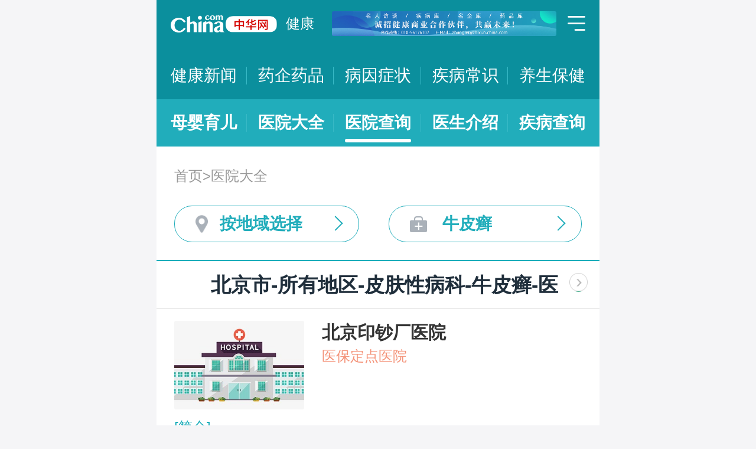

--- FILE ---
content_type: text/html; charset=UTF-8
request_url: https://m.health.china.com/yiyuan/110000_0_153_3174_0_1.html
body_size: 21185
content:
<!doctype html>
<html>

<head>
    <meta charset="utf-8">
    <meta name="viewport" content="width=device-width,initial-scale=1.0,maximum-scale=1.0,minimum-scale=1.0,user-scalable=no" />
    <title>北京市治疗牛皮癣医院「排名靠前」-北京市治疗牛皮癣医院哪家好-北京市治疗牛皮癣比较好的医院-中华网健康频道</title>
    <meta name="keywords" content="北京市治疗牛皮癣医院, 北京市治疗牛皮癣医院排名, 北京市治疗牛皮癣医院哪家好, 北京市治疗牛皮癣比较好的医院">
    <meta name="description" content="北京市治疗牛皮癣医院排名靠前的医院有哪些？北京市治疗牛皮癣医院哪家好一些？中华网健康频道为广大网民提供专业医院信息，为您提供北京市治疗牛皮癣医院排名、北京市治疗牛皮癣医院哪家好等相关信息，助您快速查询北京市治疗牛皮癣医院电话、科室、口碑、地址、乘车路线等最新信息。">
    <link rel="stylesheet" href="//m.health.china.com/jibing/aresources/css/swiper.min.css" />
    <link rel="stylesheet" href="//m.health.china.com/jibing/aresources/css/style.css" />

    <meta http-equiv="Cache-Control" content="no-siteapp" />
    <meta http-equiv="Cache-Control" content="no-transform" />
    <meta name="applicable-device" content="mobile">
    <link rel="canonical" href="https://health.china.com/yiyuan/110000_0_153_3174_0_1.html"/>
</head>


<body>
<!-- /static/etc/header.shtml start -->
<header>
    <section class="top-bar clearfix">
        <a href="/" class="logo"></a>
        <span class="header_txt"><a href="/">健康</a></span>
        <div class="banner">
            <!-- /ggw/m/index.html cmsmod:13004156 738*80 start -->

<a href="https://health.china.com/html/xw/13003179/20210413/39472292.html" target="_blank"><img src="https://img0.utuku.imgcdc.com/0x0/health/20210415/38b7220a-c0fa-476e-a568-2495dffa0265.jpg"></a>


<!-- /ggw/m/index.html end -->
        </div>
        <div class="menu"></div>
    </section>
    <nav class="nav">
        <a href="/html/xw/">健康新闻</a>
		<a href="/yaoqi/news/">药企药品</a>
        <a href="/jibing/byzz/">病因症状</a>
        <a href="/html/jb/">疾病常识</a>
        <a href="/html/ys/">养生保健</a>
        
    </nav>
    <nav class="sub-nav">
	<a href="/html/baby/">母婴育儿</a>
        <a href="/hospital/">医院大全</a>
        <a href="/yiyuan/">医院查询</a>
        <a href="/yiyuan/health_doctor_list.html">医生介绍</a>
        <a href="/jibing/">疾病查询</a>
       
    </nav>
</header>
<div class="floating-shade">
    <div class="floating-layer">
        <div class="fl-header">
            <span>快速导航</span><i class="fl-close"></i>
        </div>
        <div class="fl-tm-body">
            <ul class="health-nav-list" id="js-health-nav">
                <li><a href="/">健康首页</a></li>
                <li><a href="/html/xw/">健康新闻</a></li>
                <li><a href="/hyrd/">行业热点</a></li>
                <li><a href="/ylqy/">医疗前沿</a></li>
                <li><a href="/jkgc/">健康观察</a></li>
                <li><a href="/html/jb/">疾病常识</a></li>
                <li><a href="/jkyy/">健康谣言</a></li>
                <li><a href="/tsjk/">图说健康</a></li>
                <li><a href="/html/stmm/">身体密码</a></li>
                <li><a href="/html/ys/">养生保健</a></li>
                <li><a href="/ysyy/">饮食营养</a></li>
                <li><a href="/lxsh/">两性健康</a></li>
                <li><a href="/xljk/">心理健康</a></li>
                <li><a href="/html/baby/">母婴育儿</a></li>
                <li><a href="/spyp/">食品药品</a></li>
                <li><a href="/jcws/">基层卫生</a></li>
                <li><a href="/dfdt/">地方动态</a></li>
                <li><a href="/zyyw/">中医要闻</a></li>
                <li><a href="/yscs/">医史传说</a></li>
                <li><a href="/ldmy/">历代名医</a></li>
                <li><a href="/mryzy/">名人与中医</a></li>
                <li><a href="/yiyuan/health_hospital_list.html">医院查询</a></li>
                <li><a href="/yiyuan/health_doctor_list.html">医生介绍</a></li>
                <li><a href="/tsyl/">特色医疗</a></li>
                <li><a href="/news/">热门资讯</a></li>
            </ul>
        </div>
    </div>
    <div class="floating-bg"></div>
</div>
<!-- /static/etc/header.shtml end -->


<!--<div class="crumbs mt10">-->
<!--    <a href="//m.healht.china.com">首页</a>&gt;<a href="/yiyuan/">医院大全</a>-->
<!--</div>-->
<!--<div class="mt10 group">-->
<!--    <div class="group-row">-->
<!--        <div class="gr-key">按地域：</div>-->
<!--        <div class="gr-value gr-value-6 category" id="pro">-->
<!--            --><!--        </div>-->
<!--        <div class="gr-value-sub gr-value-5 category" id="city">-->
<!--            --><!--        </div>-->
<!--        <div class="group-row-btn">显示全部</div>-->
<!---->
<!--    </div>-->
<!---->
<!--    <div class="group-row">-->
<!--        <div class="gr-key">按科室：</div>-->
<!--        <div class="gr-value gr-value-3 category">-->
<!--            --><!--        </div>-->
<!--        <div class="gr-value-sub gr-value-3 category">-->
<!--            --><!--        </div>-->
<!--        <div class="group-row-btn">显示全部</div>-->
<!--    </div>-->
<!--</div>-->

<section class="wrap">
    <div class="crumbs">
        <a href="//m.healht.china.com">首页</a>&gt;<a href="/yiyuan/">医院大全</a>
    </div>
</section>
<section class="wrap">
    <ul class="h-filter">
        <li class="h-filter-loc">按地域选择</li>
        <li class="h-filter-dep">牛皮癣</li>
    </ul>
</section>

<section class="h-filter-layer loc-layer">
    <div class="h-filter-bd">
        <i class="close">关闭</i>
        <div class="tab">
            <ul class="tabnav js-tabnav">
                <li class="current">北京市</li><li >天津市</li><li >河北省</li><li >山西省</li><li >内蒙古</li><li >辽宁省</li><li >吉林省</li><li >黑龙江省</li><li >上海市</li><li >江苏省</li><li >浙江省</li><li >安徽省</li><li >福建省</li><li >江西省</li><li >山东省</li><li >河南省</li><li >湖北省</li><li >湖南省</li><li >广东省</li><li >广西</li><li >海南省</li><li >重庆市</li><li >四川省</li><li >贵州省</li><li >云南省</li><li >西藏</li><li >陕西省</li><li >甘肃省</li><li >青海省</li><li >宁夏</li><li >新疆</li>            </ul>
            <div class="tabcontent"><div class="item"><a href="https://m.health.china.com/yiyuan/110000_0_153_3174_0_1.html">不限</a><a href="https://m.health.china.com/yiyuan/110000_110101_153_3174_0_1.html">东城区</a><a href="https://m.health.china.com/yiyuan/110000_110102_153_3174_0_1.html">西城区</a><a href="https://m.health.china.com/yiyuan/110000_110105_153_3174_0_1.html">朝阳区</a><a href="https://m.health.china.com/yiyuan/110000_110106_153_3174_0_1.html">丰台区</a><a href="https://m.health.china.com/yiyuan/110000_110107_153_3174_0_1.html">石景山区</a><a href="https://m.health.china.com/yiyuan/110000_110108_153_3174_0_1.html">海淀区</a><a href="https://m.health.china.com/yiyuan/110000_110109_153_3174_0_1.html">门头沟区</a><a href="https://m.health.china.com/yiyuan/110000_110111_153_3174_0_1.html">房山区</a><a href="https://m.health.china.com/yiyuan/110000_110112_153_3174_0_1.html">通州区</a><a href="https://m.health.china.com/yiyuan/110000_110113_153_3174_0_1.html">顺义区</a><a href="https://m.health.china.com/yiyuan/110000_110114_153_3174_0_1.html">昌平区</a><a href="https://m.health.china.com/yiyuan/110000_110115_153_3174_0_1.html">大兴区</a><a href="https://m.health.china.com/yiyuan/110000_110116_153_3174_0_1.html">怀柔区</a><a href="https://m.health.china.com/yiyuan/110000_110117_153_3174_0_1.html">平谷区</a><a href="https://m.health.china.com/yiyuan/110000_110228_153_3174_0_1.html">密云县</a><a href="https://m.health.china.com/yiyuan/110000_110229_153_3174_0_1.html">延庆县</a></div><div class="item"><a href="https://m.health.china.com/yiyuan/120000_0_153_3174_0_1.html">不限</a><a href="https://m.health.china.com/yiyuan/120000_120101_153_3174_0_1.html">和平区</a><a href="https://m.health.china.com/yiyuan/120000_120102_153_3174_0_1.html">河东区</a><a href="https://m.health.china.com/yiyuan/120000_120103_153_3174_0_1.html">河西区</a><a href="https://m.health.china.com/yiyuan/120000_120104_153_3174_0_1.html">南开区</a><a href="https://m.health.china.com/yiyuan/120000_120105_153_3174_0_1.html">河北区</a><a href="https://m.health.china.com/yiyuan/120000_120106_153_3174_0_1.html">红桥区</a><a href="https://m.health.china.com/yiyuan/120000_120110_153_3174_0_1.html">东丽区</a><a href="https://m.health.china.com/yiyuan/120000_120111_153_3174_0_1.html">西青区</a><a href="https://m.health.china.com/yiyuan/120000_120112_153_3174_0_1.html">津南区</a><a href="https://m.health.china.com/yiyuan/120000_120113_153_3174_0_1.html">北辰区</a><a href="https://m.health.china.com/yiyuan/120000_120114_153_3174_0_1.html">武清区</a><a href="https://m.health.china.com/yiyuan/120000_120115_153_3174_0_1.html">宝坻区</a><a href="https://m.health.china.com/yiyuan/120000_120116_153_3174_0_1.html">滨海新区</a><a href="https://m.health.china.com/yiyuan/120000_120117_153_3174_0_1.html">宁河区</a><a href="https://m.health.china.com/yiyuan/120000_120118_153_3174_0_1.html">静海区</a><a href="https://m.health.china.com/yiyuan/120000_120225_153_3174_0_1.html">蓟县</a></div><div class="item"><a href="https://m.health.china.com/yiyuan/130000_0_153_3174_0_1.html">不限</a><a href="https://m.health.china.com/yiyuan/130000_130100_153_3174_0_1.html">石家庄市</a><a href="https://m.health.china.com/yiyuan/130000_130200_153_3174_0_1.html">唐山市</a><a href="https://m.health.china.com/yiyuan/130000_130300_153_3174_0_1.html">秦皇岛市</a><a href="https://m.health.china.com/yiyuan/130000_130400_153_3174_0_1.html">邯郸市</a><a href="https://m.health.china.com/yiyuan/130000_130500_153_3174_0_1.html">邢台市</a><a href="https://m.health.china.com/yiyuan/130000_130600_153_3174_0_1.html">保定市</a><a href="https://m.health.china.com/yiyuan/130000_130700_153_3174_0_1.html">张家口市</a><a href="https://m.health.china.com/yiyuan/130000_130800_153_3174_0_1.html">承德市</a><a href="https://m.health.china.com/yiyuan/130000_130900_153_3174_0_1.html">沧州市</a><a href="https://m.health.china.com/yiyuan/130000_131000_153_3174_0_1.html">廊坊市</a><a href="https://m.health.china.com/yiyuan/130000_131100_153_3174_0_1.html">衡水市</a><a href="https://m.health.china.com/yiyuan/130000_139000_153_3174_0_1.html">省直辖县级行政区划</a></div><div class="item"><a href="https://m.health.china.com/yiyuan/140000_0_153_3174_0_1.html">不限</a><a href="https://m.health.china.com/yiyuan/140000_140100_153_3174_0_1.html">太原市</a><a href="https://m.health.china.com/yiyuan/140000_140200_153_3174_0_1.html">大同市</a><a href="https://m.health.china.com/yiyuan/140000_140300_153_3174_0_1.html">阳泉市</a><a href="https://m.health.china.com/yiyuan/140000_140400_153_3174_0_1.html">长治市</a><a href="https://m.health.china.com/yiyuan/140000_140500_153_3174_0_1.html">晋城市</a><a href="https://m.health.china.com/yiyuan/140000_140600_153_3174_0_1.html">朔州市</a><a href="https://m.health.china.com/yiyuan/140000_140700_153_3174_0_1.html">晋中市</a><a href="https://m.health.china.com/yiyuan/140000_140800_153_3174_0_1.html">运城市</a><a href="https://m.health.china.com/yiyuan/140000_140900_153_3174_0_1.html">忻州市</a><a href="https://m.health.china.com/yiyuan/140000_141000_153_3174_0_1.html">临汾市</a><a href="https://m.health.china.com/yiyuan/140000_141100_153_3174_0_1.html">吕梁市</a></div><div class="item"><a href="https://m.health.china.com/yiyuan/150000_0_153_3174_0_1.html">不限</a><a href="https://m.health.china.com/yiyuan/150000_150100_153_3174_0_1.html">呼和浩特市</a><a href="https://m.health.china.com/yiyuan/150000_150200_153_3174_0_1.html">包头市</a><a href="https://m.health.china.com/yiyuan/150000_150300_153_3174_0_1.html">乌海市</a><a href="https://m.health.china.com/yiyuan/150000_150400_153_3174_0_1.html">赤峰市</a><a href="https://m.health.china.com/yiyuan/150000_150500_153_3174_0_1.html">通辽市</a><a href="https://m.health.china.com/yiyuan/150000_150600_153_3174_0_1.html">鄂尔多斯市</a><a href="https://m.health.china.com/yiyuan/150000_150700_153_3174_0_1.html">呼伦贝尔市</a><a href="https://m.health.china.com/yiyuan/150000_150800_153_3174_0_1.html">巴彦淖尔市</a><a href="https://m.health.china.com/yiyuan/150000_150900_153_3174_0_1.html">乌兰察布市</a><a href="https://m.health.china.com/yiyuan/150000_152200_153_3174_0_1.html">兴安盟</a><a href="https://m.health.china.com/yiyuan/150000_152500_153_3174_0_1.html">锡林郭勒盟</a><a href="https://m.health.china.com/yiyuan/150000_152900_153_3174_0_1.html">阿拉善盟</a></div><div class="item"><a href="https://m.health.china.com/yiyuan/210000_0_153_3174_0_1.html">不限</a><a href="https://m.health.china.com/yiyuan/210000_210100_153_3174_0_1.html">沈阳市</a><a href="https://m.health.china.com/yiyuan/210000_210200_153_3174_0_1.html">大连市</a><a href="https://m.health.china.com/yiyuan/210000_210300_153_3174_0_1.html">鞍山市</a><a href="https://m.health.china.com/yiyuan/210000_210400_153_3174_0_1.html">抚顺市</a><a href="https://m.health.china.com/yiyuan/210000_210500_153_3174_0_1.html">本溪市</a><a href="https://m.health.china.com/yiyuan/210000_210600_153_3174_0_1.html">丹东市</a><a href="https://m.health.china.com/yiyuan/210000_210700_153_3174_0_1.html">锦州市</a><a href="https://m.health.china.com/yiyuan/210000_210800_153_3174_0_1.html">营口市</a><a href="https://m.health.china.com/yiyuan/210000_210900_153_3174_0_1.html">阜新市</a><a href="https://m.health.china.com/yiyuan/210000_211000_153_3174_0_1.html">辽阳市</a><a href="https://m.health.china.com/yiyuan/210000_211100_153_3174_0_1.html">盘锦市</a><a href="https://m.health.china.com/yiyuan/210000_211200_153_3174_0_1.html">铁岭市</a><a href="https://m.health.china.com/yiyuan/210000_211300_153_3174_0_1.html">朝阳市</a><a href="https://m.health.china.com/yiyuan/210000_211400_153_3174_0_1.html">葫芦岛市</a></div><div class="item"><a href="https://m.health.china.com/yiyuan/220000_0_153_3174_0_1.html">不限</a><a href="https://m.health.china.com/yiyuan/220000_220100_153_3174_0_1.html">长春市</a><a href="https://m.health.china.com/yiyuan/220000_220200_153_3174_0_1.html">吉林市</a><a href="https://m.health.china.com/yiyuan/220000_220300_153_3174_0_1.html">四平市</a><a href="https://m.health.china.com/yiyuan/220000_220400_153_3174_0_1.html">辽源市</a><a href="https://m.health.china.com/yiyuan/220000_220500_153_3174_0_1.html">通化市</a><a href="https://m.health.china.com/yiyuan/220000_220600_153_3174_0_1.html">白山市</a><a href="https://m.health.china.com/yiyuan/220000_220700_153_3174_0_1.html">松原市</a><a href="https://m.health.china.com/yiyuan/220000_220800_153_3174_0_1.html">白城市</a><a href="https://m.health.china.com/yiyuan/220000_222400_153_3174_0_1.html">延边朝鲜族自治州</a></div><div class="item"><a href="https://m.health.china.com/yiyuan/230000_0_153_3174_0_1.html">不限</a><a href="https://m.health.china.com/yiyuan/230000_230100_153_3174_0_1.html">哈尔滨市</a><a href="https://m.health.china.com/yiyuan/230000_230200_153_3174_0_1.html">齐齐哈尔市</a><a href="https://m.health.china.com/yiyuan/230000_230300_153_3174_0_1.html">鸡西市</a><a href="https://m.health.china.com/yiyuan/230000_230400_153_3174_0_1.html">鹤岗市</a><a href="https://m.health.china.com/yiyuan/230000_230500_153_3174_0_1.html">双鸭山市</a><a href="https://m.health.china.com/yiyuan/230000_230600_153_3174_0_1.html">大庆市</a><a href="https://m.health.china.com/yiyuan/230000_230700_153_3174_0_1.html">伊春市</a><a href="https://m.health.china.com/yiyuan/230000_230800_153_3174_0_1.html">佳木斯市</a><a href="https://m.health.china.com/yiyuan/230000_230900_153_3174_0_1.html">七台河市</a><a href="https://m.health.china.com/yiyuan/230000_231000_153_3174_0_1.html">牡丹江市</a><a href="https://m.health.china.com/yiyuan/230000_231100_153_3174_0_1.html">黑河市</a><a href="https://m.health.china.com/yiyuan/230000_231200_153_3174_0_1.html">绥化市</a><a href="https://m.health.china.com/yiyuan/230000_232700_153_3174_0_1.html">大兴安岭地区</a></div><div class="item"><a href="https://m.health.china.com/yiyuan/200000_0_153_3174_0_1.html">不限</a><a href="https://m.health.china.com/yiyuan/200000_200003_153_3174_0_1.html">黄浦区</a><a href="https://m.health.china.com/yiyuan/200000_200030_153_3174_0_1.html">徐汇区</a><a href="https://m.health.china.com/yiyuan/200000_200050_153_3174_0_1.html">长宁区</a><a href="https://m.health.china.com/yiyuan/200000_200040_153_3174_0_1.html">静安区</a><a href="https://m.health.china.com/yiyuan/200000_200333_153_3174_0_1.html">普陀区</a><a href="https://m.health.china.com/yiyuan/200000_200070_153_3174_0_1.html">闸北区</a><a href="https://m.health.china.com/yiyuan/200000_200080_153_3174_0_1.html">虹口区</a><a href="https://m.health.china.com/yiyuan/200000_200090_153_3174_0_1.html">杨浦区</a><a href="https://m.health.china.com/yiyuan/200000_201100_153_3174_0_1.html">闵行区</a><a href="https://m.health.china.com/yiyuan/200000_201900_153_3174_0_1.html">宝山区</a><a href="https://m.health.china.com/yiyuan/200000_201800_153_3174_0_1.html">嘉定区</a><a href="https://m.health.china.com/yiyuan/200000_201200_153_3174_0_1.html">浦东新区</a><a href="https://m.health.china.com/yiyuan/200000_200540_153_3174_0_1.html">金山区</a><a href="https://m.health.china.com/yiyuan/200000_201600_153_3174_0_1.html">松江区</a><a href="https://m.health.china.com/yiyuan/200000_201700_153_3174_0_1.html">青浦区</a><a href="https://m.health.china.com/yiyuan/200000_201400_153_3174_0_1.html">奉贤区</a><a href="https://m.health.china.com/yiyuan/200000_202150_153_3174_0_1.html">崇明县</a></div><div class="item"><a href="https://m.health.china.com/yiyuan/320000_0_153_3174_0_1.html">不限</a><a href="https://m.health.china.com/yiyuan/320000_320100_153_3174_0_1.html">南京市</a><a href="https://m.health.china.com/yiyuan/320000_320200_153_3174_0_1.html">无锡市</a><a href="https://m.health.china.com/yiyuan/320000_320300_153_3174_0_1.html">徐州市</a><a href="https://m.health.china.com/yiyuan/320000_320400_153_3174_0_1.html">常州市</a><a href="https://m.health.china.com/yiyuan/320000_320500_153_3174_0_1.html">苏州市</a><a href="https://m.health.china.com/yiyuan/320000_320600_153_3174_0_1.html">南通市</a><a href="https://m.health.china.com/yiyuan/320000_320700_153_3174_0_1.html">连云港市</a><a href="https://m.health.china.com/yiyuan/320000_320800_153_3174_0_1.html">淮安市</a><a href="https://m.health.china.com/yiyuan/320000_320900_153_3174_0_1.html">盐城市</a><a href="https://m.health.china.com/yiyuan/320000_321000_153_3174_0_1.html">扬州市</a><a href="https://m.health.china.com/yiyuan/320000_321100_153_3174_0_1.html">镇江市</a><a href="https://m.health.china.com/yiyuan/320000_321200_153_3174_0_1.html">泰州市</a><a href="https://m.health.china.com/yiyuan/320000_321300_153_3174_0_1.html">宿迁市</a></div><div class="item"><a href="https://m.health.china.com/yiyuan/330000_0_153_3174_0_1.html">不限</a><a href="https://m.health.china.com/yiyuan/330000_330100_153_3174_0_1.html">杭州市</a><a href="https://m.health.china.com/yiyuan/330000_330200_153_3174_0_1.html">宁波市</a><a href="https://m.health.china.com/yiyuan/330000_330300_153_3174_0_1.html">温州市</a><a href="https://m.health.china.com/yiyuan/330000_330400_153_3174_0_1.html">嘉兴市</a><a href="https://m.health.china.com/yiyuan/330000_330500_153_3174_0_1.html">湖州市</a><a href="https://m.health.china.com/yiyuan/330000_330600_153_3174_0_1.html">绍兴市</a><a href="https://m.health.china.com/yiyuan/330000_330700_153_3174_0_1.html">金华市</a><a href="https://m.health.china.com/yiyuan/330000_330800_153_3174_0_1.html">衢州市</a><a href="https://m.health.china.com/yiyuan/330000_330900_153_3174_0_1.html">舟山市</a><a href="https://m.health.china.com/yiyuan/330000_331000_153_3174_0_1.html">台州市</a><a href="https://m.health.china.com/yiyuan/330000_331100_153_3174_0_1.html">丽水市</a></div><div class="item"><a href="https://m.health.china.com/yiyuan/340000_0_153_3174_0_1.html">不限</a><a href="https://m.health.china.com/yiyuan/340000_340100_153_3174_0_1.html">合肥市</a><a href="https://m.health.china.com/yiyuan/340000_340200_153_3174_0_1.html">芜湖市</a><a href="https://m.health.china.com/yiyuan/340000_340300_153_3174_0_1.html">蚌埠市</a><a href="https://m.health.china.com/yiyuan/340000_340400_153_3174_0_1.html">淮南市</a><a href="https://m.health.china.com/yiyuan/340000_340500_153_3174_0_1.html">马鞍山市</a><a href="https://m.health.china.com/yiyuan/340000_340600_153_3174_0_1.html">淮北市</a><a href="https://m.health.china.com/yiyuan/340000_340700_153_3174_0_1.html">铜陵市</a><a href="https://m.health.china.com/yiyuan/340000_340800_153_3174_0_1.html">安庆市</a><a href="https://m.health.china.com/yiyuan/340000_341000_153_3174_0_1.html">黄山市</a><a href="https://m.health.china.com/yiyuan/340000_341100_153_3174_0_1.html">滁州市</a><a href="https://m.health.china.com/yiyuan/340000_341200_153_3174_0_1.html">阜阳市</a><a href="https://m.health.china.com/yiyuan/340000_341300_153_3174_0_1.html">宿州市</a><a href="https://m.health.china.com/yiyuan/340000_341500_153_3174_0_1.html">六安市</a><a href="https://m.health.china.com/yiyuan/340000_341600_153_3174_0_1.html">亳州市</a><a href="https://m.health.china.com/yiyuan/340000_341700_153_3174_0_1.html">池州市</a><a href="https://m.health.china.com/yiyuan/340000_341800_153_3174_0_1.html">宣城市</a></div><div class="item"><a href="https://m.health.china.com/yiyuan/350000_0_153_3174_0_1.html">不限</a><a href="https://m.health.china.com/yiyuan/350000_350100_153_3174_0_1.html">福州市</a><a href="https://m.health.china.com/yiyuan/350000_350200_153_3174_0_1.html">厦门市</a><a href="https://m.health.china.com/yiyuan/350000_350300_153_3174_0_1.html">莆田市</a><a href="https://m.health.china.com/yiyuan/350000_350400_153_3174_0_1.html">三明市</a><a href="https://m.health.china.com/yiyuan/350000_350500_153_3174_0_1.html">泉州市</a><a href="https://m.health.china.com/yiyuan/350000_350600_153_3174_0_1.html">漳州市</a><a href="https://m.health.china.com/yiyuan/350000_350700_153_3174_0_1.html">南平市</a><a href="https://m.health.china.com/yiyuan/350000_350800_153_3174_0_1.html">龙岩市</a><a href="https://m.health.china.com/yiyuan/350000_350900_153_3174_0_1.html">宁德市</a></div><div class="item"><a href="https://m.health.china.com/yiyuan/360000_0_153_3174_0_1.html">不限</a><a href="https://m.health.china.com/yiyuan/360000_360100_153_3174_0_1.html">南昌市</a><a href="https://m.health.china.com/yiyuan/360000_360200_153_3174_0_1.html">景德镇市</a><a href="https://m.health.china.com/yiyuan/360000_360300_153_3174_0_1.html">萍乡市</a><a href="https://m.health.china.com/yiyuan/360000_360400_153_3174_0_1.html">九江市</a><a href="https://m.health.china.com/yiyuan/360000_360500_153_3174_0_1.html">新余市</a><a href="https://m.health.china.com/yiyuan/360000_360600_153_3174_0_1.html">鹰潭市</a><a href="https://m.health.china.com/yiyuan/360000_360700_153_3174_0_1.html">赣州市</a><a href="https://m.health.china.com/yiyuan/360000_360800_153_3174_0_1.html">吉安市</a><a href="https://m.health.china.com/yiyuan/360000_360900_153_3174_0_1.html">宜春市</a><a href="https://m.health.china.com/yiyuan/360000_361000_153_3174_0_1.html">抚州市</a><a href="https://m.health.china.com/yiyuan/360000_361100_153_3174_0_1.html">上饶市</a></div><div class="item"><a href="https://m.health.china.com/yiyuan/370000_0_153_3174_0_1.html">不限</a><a href="https://m.health.china.com/yiyuan/370000_370100_153_3174_0_1.html">济南市</a><a href="https://m.health.china.com/yiyuan/370000_370200_153_3174_0_1.html">青岛市</a><a href="https://m.health.china.com/yiyuan/370000_370300_153_3174_0_1.html">淄博市</a><a href="https://m.health.china.com/yiyuan/370000_370400_153_3174_0_1.html">枣庄市</a><a href="https://m.health.china.com/yiyuan/370000_370500_153_3174_0_1.html">东营市</a><a href="https://m.health.china.com/yiyuan/370000_370600_153_3174_0_1.html">烟台市</a><a href="https://m.health.china.com/yiyuan/370000_370700_153_3174_0_1.html">潍坊市</a><a href="https://m.health.china.com/yiyuan/370000_370800_153_3174_0_1.html">济宁市</a><a href="https://m.health.china.com/yiyuan/370000_370900_153_3174_0_1.html">泰安市</a><a href="https://m.health.china.com/yiyuan/370000_371000_153_3174_0_1.html">威海市</a><a href="https://m.health.china.com/yiyuan/370000_371100_153_3174_0_1.html">日照市</a><a href="https://m.health.china.com/yiyuan/370000_371200_153_3174_0_1.html">莱芜市</a><a href="https://m.health.china.com/yiyuan/370000_371300_153_3174_0_1.html">临沂市</a><a href="https://m.health.china.com/yiyuan/370000_371400_153_3174_0_1.html">德州市</a><a href="https://m.health.china.com/yiyuan/370000_371500_153_3174_0_1.html">聊城市</a><a href="https://m.health.china.com/yiyuan/370000_371600_153_3174_0_1.html">滨州市</a><a href="https://m.health.china.com/yiyuan/370000_371700_153_3174_0_1.html">菏泽市</a></div><div class="item"><a href="https://m.health.china.com/yiyuan/410000_0_153_3174_0_1.html">不限</a><a href="https://m.health.china.com/yiyuan/410000_410100_153_3174_0_1.html">郑州市</a><a href="https://m.health.china.com/yiyuan/410000_410200_153_3174_0_1.html">开封市</a><a href="https://m.health.china.com/yiyuan/410000_410300_153_3174_0_1.html">洛阳市</a><a href="https://m.health.china.com/yiyuan/410000_410400_153_3174_0_1.html">平顶山市</a><a href="https://m.health.china.com/yiyuan/410000_410500_153_3174_0_1.html">安阳市</a><a href="https://m.health.china.com/yiyuan/410000_410600_153_3174_0_1.html">鹤壁市</a><a href="https://m.health.china.com/yiyuan/410000_410700_153_3174_0_1.html">新乡市</a><a href="https://m.health.china.com/yiyuan/410000_410800_153_3174_0_1.html">焦作市</a><a href="https://m.health.china.com/yiyuan/410000_410900_153_3174_0_1.html">濮阳市</a><a href="https://m.health.china.com/yiyuan/410000_411000_153_3174_0_1.html">许昌市</a><a href="https://m.health.china.com/yiyuan/410000_411100_153_3174_0_1.html">漯河市</a><a href="https://m.health.china.com/yiyuan/410000_411200_153_3174_0_1.html">三门峡市</a><a href="https://m.health.china.com/yiyuan/410000_411300_153_3174_0_1.html">南阳市</a><a href="https://m.health.china.com/yiyuan/410000_411400_153_3174_0_1.html">商丘市</a><a href="https://m.health.china.com/yiyuan/410000_411500_153_3174_0_1.html">信阳市</a><a href="https://m.health.china.com/yiyuan/410000_411600_153_3174_0_1.html">周口市</a><a href="https://m.health.china.com/yiyuan/410000_411700_153_3174_0_1.html">驻马店市</a><a href="https://m.health.china.com/yiyuan/410000_419000_153_3174_0_1.html">省直辖县级行政区划</a></div><div class="item"><a href="https://m.health.china.com/yiyuan/420000_0_153_3174_0_1.html">不限</a><a href="https://m.health.china.com/yiyuan/420000_420100_153_3174_0_1.html">武汉市</a><a href="https://m.health.china.com/yiyuan/420000_420200_153_3174_0_1.html">黄石市</a><a href="https://m.health.china.com/yiyuan/420000_420300_153_3174_0_1.html">十堰市</a><a href="https://m.health.china.com/yiyuan/420000_420500_153_3174_0_1.html">宜昌市</a><a href="https://m.health.china.com/yiyuan/420000_420600_153_3174_0_1.html">襄阳市</a><a href="https://m.health.china.com/yiyuan/420000_420700_153_3174_0_1.html">鄂州市</a><a href="https://m.health.china.com/yiyuan/420000_420800_153_3174_0_1.html">荆门市</a><a href="https://m.health.china.com/yiyuan/420000_420900_153_3174_0_1.html">孝感市</a><a href="https://m.health.china.com/yiyuan/420000_421000_153_3174_0_1.html">荆州市</a><a href="https://m.health.china.com/yiyuan/420000_421100_153_3174_0_1.html">黄冈市</a><a href="https://m.health.china.com/yiyuan/420000_421200_153_3174_0_1.html">咸宁市</a><a href="https://m.health.china.com/yiyuan/420000_421300_153_3174_0_1.html">随州市</a><a href="https://m.health.china.com/yiyuan/420000_422800_153_3174_0_1.html">恩施土家族苗族自治州</a><a href="https://m.health.china.com/yiyuan/420000_429000_153_3174_0_1.html">省直辖县级行政区划</a></div><div class="item"><a href="https://m.health.china.com/yiyuan/430000_0_153_3174_0_1.html">不限</a><a href="https://m.health.china.com/yiyuan/430000_430100_153_3174_0_1.html">长沙市</a><a href="https://m.health.china.com/yiyuan/430000_430200_153_3174_0_1.html">株洲市</a><a href="https://m.health.china.com/yiyuan/430000_430300_153_3174_0_1.html">湘潭市</a><a href="https://m.health.china.com/yiyuan/430000_430400_153_3174_0_1.html">衡阳市</a><a href="https://m.health.china.com/yiyuan/430000_430500_153_3174_0_1.html">邵阳市</a><a href="https://m.health.china.com/yiyuan/430000_430600_153_3174_0_1.html">岳阳市</a><a href="https://m.health.china.com/yiyuan/430000_430700_153_3174_0_1.html">常德市</a><a href="https://m.health.china.com/yiyuan/430000_430800_153_3174_0_1.html">张家界市</a><a href="https://m.health.china.com/yiyuan/430000_430900_153_3174_0_1.html">益阳市</a><a href="https://m.health.china.com/yiyuan/430000_431000_153_3174_0_1.html">郴州市</a><a href="https://m.health.china.com/yiyuan/430000_431100_153_3174_0_1.html">永州市</a><a href="https://m.health.china.com/yiyuan/430000_431200_153_3174_0_1.html">怀化市</a><a href="https://m.health.china.com/yiyuan/430000_431300_153_3174_0_1.html">娄底市</a><a href="https://m.health.china.com/yiyuan/430000_433100_153_3174_0_1.html">湘西土家族苗族自治州</a></div><div class="item"><a href="https://m.health.china.com/yiyuan/440000_0_153_3174_0_1.html">不限</a><a href="https://m.health.china.com/yiyuan/440000_440100_153_3174_0_1.html">广州市</a><a href="https://m.health.china.com/yiyuan/440000_440200_153_3174_0_1.html">韶关市</a><a href="https://m.health.china.com/yiyuan/440000_440300_153_3174_0_1.html">深圳市</a><a href="https://m.health.china.com/yiyuan/440000_440400_153_3174_0_1.html">珠海市</a><a href="https://m.health.china.com/yiyuan/440000_440500_153_3174_0_1.html">汕头市</a><a href="https://m.health.china.com/yiyuan/440000_440600_153_3174_0_1.html">佛山市</a><a href="https://m.health.china.com/yiyuan/440000_440700_153_3174_0_1.html">江门市</a><a href="https://m.health.china.com/yiyuan/440000_440800_153_3174_0_1.html">湛江市</a><a href="https://m.health.china.com/yiyuan/440000_440900_153_3174_0_1.html">茂名市</a><a href="https://m.health.china.com/yiyuan/440000_441200_153_3174_0_1.html">肇庆市</a><a href="https://m.health.china.com/yiyuan/440000_441300_153_3174_0_1.html">惠州市</a><a href="https://m.health.china.com/yiyuan/440000_441400_153_3174_0_1.html">梅州市</a><a href="https://m.health.china.com/yiyuan/440000_441500_153_3174_0_1.html">汕尾市</a><a href="https://m.health.china.com/yiyuan/440000_441600_153_3174_0_1.html">河源市</a><a href="https://m.health.china.com/yiyuan/440000_441700_153_3174_0_1.html">阳江市</a><a href="https://m.health.china.com/yiyuan/440000_441800_153_3174_0_1.html">清远市</a><a href="https://m.health.china.com/yiyuan/440000_445100_153_3174_0_1.html">潮州市</a><a href="https://m.health.china.com/yiyuan/440000_445200_153_3174_0_1.html">揭阳市</a><a href="https://m.health.china.com/yiyuan/440000_445300_153_3174_0_1.html">云浮市</a><a href="https://m.health.china.com/yiyuan/440000_441900_153_3174_0_1.html">东莞市</a><a href="https://m.health.china.com/yiyuan/440000_442000_153_3174_0_1.html">中山市</a></div><div class="item"><a href="https://m.health.china.com/yiyuan/450000_0_153_3174_0_1.html">不限</a><a href="https://m.health.china.com/yiyuan/450000_450100_153_3174_0_1.html">南宁市</a><a href="https://m.health.china.com/yiyuan/450000_450200_153_3174_0_1.html">柳州市</a><a href="https://m.health.china.com/yiyuan/450000_450300_153_3174_0_1.html">桂林市</a><a href="https://m.health.china.com/yiyuan/450000_450400_153_3174_0_1.html">梧州市</a><a href="https://m.health.china.com/yiyuan/450000_450500_153_3174_0_1.html">北海市</a><a href="https://m.health.china.com/yiyuan/450000_450600_153_3174_0_1.html">防城港市</a><a href="https://m.health.china.com/yiyuan/450000_450700_153_3174_0_1.html">钦州市</a><a href="https://m.health.china.com/yiyuan/450000_450800_153_3174_0_1.html">贵港市</a><a href="https://m.health.china.com/yiyuan/450000_450900_153_3174_0_1.html">玉林市</a><a href="https://m.health.china.com/yiyuan/450000_451000_153_3174_0_1.html">百色市</a><a href="https://m.health.china.com/yiyuan/450000_451100_153_3174_0_1.html">贺州市</a><a href="https://m.health.china.com/yiyuan/450000_451200_153_3174_0_1.html">河池市</a><a href="https://m.health.china.com/yiyuan/450000_451300_153_3174_0_1.html">来宾市</a><a href="https://m.health.china.com/yiyuan/450000_451400_153_3174_0_1.html">崇左市</a></div><div class="item"><a href="https://m.health.china.com/yiyuan/460000_0_153_3174_0_1.html">不限</a><a href="https://m.health.china.com/yiyuan/460000_460100_153_3174_0_1.html">海口市</a><a href="https://m.health.china.com/yiyuan/460000_460200_153_3174_0_1.html">三亚市</a><a href="https://m.health.china.com/yiyuan/460000_460300_153_3174_0_1.html">三沙市</a><a href="https://m.health.china.com/yiyuan/460000_469000_153_3174_0_1.html">省直辖县级行政区划</a></div><div class="item"><a href="https://m.health.china.com/yiyuan/400000_0_153_3174_0_1.html">不限</a><a href="https://m.health.china.com/yiyuan/400000_404000_153_3174_0_1.html">万州区</a><a href="https://m.health.china.com/yiyuan/400000_408000_153_3174_0_1.html">涪陵区</a><a href="https://m.health.china.com/yiyuan/400000_400010_153_3174_0_1.html">渝中区</a><a href="https://m.health.china.com/yiyuan/400000_400080_153_3174_0_1.html">大渡口区</a><a href="https://m.health.china.com/yiyuan/400000_400020_153_3174_0_1.html">江北区</a><a href="https://m.health.china.com/yiyuan/400000_400030_153_3174_0_1.html">沙坪坝区</a><a href="https://m.health.china.com/yiyuan/400000_400050_153_3174_0_1.html">九龙坡区</a><a href="https://m.health.china.com/yiyuan/400000_400064_153_3174_0_1.html">南岸区</a><a href="https://m.health.china.com/yiyuan/400000_400700_153_3174_0_1.html">北碚区</a><a href="https://m.health.china.com/yiyuan/400000_400800_153_3174_0_1.html">綦江区</a><a href="https://m.health.china.com/yiyuan/400000_400900_153_3174_0_1.html">大足区</a><a href="https://m.health.china.com/yiyuan/400000_401120_153_3174_0_1.html">渝北区</a><a href="https://m.health.china.com/yiyuan/400000_401320_153_3174_0_1.html">巴南区</a><a href="https://m.health.china.com/yiyuan/400000_409700_153_3174_0_1.html">黔江区</a><a href="https://m.health.china.com/yiyuan/400000_401220_153_3174_0_1.html">长寿区</a><a href="https://m.health.china.com/yiyuan/400000_402260_153_3174_0_1.html">江津区</a><a href="https://m.health.china.com/yiyuan/400000_401520_153_3174_0_1.html">合川区</a><a href="https://m.health.china.com/yiyuan/400000_402160_153_3174_0_1.html">永川区</a><a href="https://m.health.china.com/yiyuan/400000_408400_153_3174_0_1.html">南川区</a><a href="https://m.health.china.com/yiyuan/400000_402760_153_3174_0_1.html">璧山区</a><a href="https://m.health.china.com/yiyuan/400000_402560_153_3174_0_1.html">铜梁区</a><a href="https://m.health.china.com/yiyuan/400000_402660_153_3174_0_1.html">潼南区</a><a href="https://m.health.china.com/yiyuan/400000_402460_153_3174_0_1.html">荣昌区</a><a href="https://m.health.china.com/yiyuan/400000_405200_153_3174_0_1.html">梁平县</a><a href="https://m.health.china.com/yiyuan/400000_405900_153_3174_0_1.html">城口县</a><a href="https://m.health.china.com/yiyuan/400000_408200_153_3174_0_1.html">丰都县</a><a href="https://m.health.china.com/yiyuan/400000_408300_153_3174_0_1.html">垫江县</a><a href="https://m.health.china.com/yiyuan/400000_408500_153_3174_0_1.html">武隆县</a><a href="https://m.health.china.com/yiyuan/400000_404300_153_3174_0_1.html">忠县</a><a href="https://m.health.china.com/yiyuan/400000_404500_153_3174_0_1.html">云阳县</a><a href="https://m.health.china.com/yiyuan/400000_404600_153_3174_0_1.html">奉节县</a><a href="https://m.health.china.com/yiyuan/400000_404700_153_3174_0_1.html">巫山县</a><a href="https://m.health.china.com/yiyuan/400000_405800_153_3174_0_1.html">巫溪县</a><a href="https://m.health.china.com/yiyuan/400000_409100_153_3174_0_1.html">石柱土家族自治县</a><a href="https://m.health.china.com/yiyuan/400000_409900_153_3174_0_1.html">秀山土家族苗族自治县</a><a href="https://m.health.china.com/yiyuan/400000_409800_153_3174_0_1.html">酉阳土家族苗族自治县</a><a href="https://m.health.china.com/yiyuan/400000_409600_153_3174_0_1.html">彭水苗族土家族自治县</a></div><div class="item"><a href="https://m.health.china.com/yiyuan/510000_0_153_3174_0_1.html">不限</a><a href="https://m.health.china.com/yiyuan/510000_510100_153_3174_0_1.html">成都市</a><a href="https://m.health.china.com/yiyuan/510000_510300_153_3174_0_1.html">自贡市</a><a href="https://m.health.china.com/yiyuan/510000_510400_153_3174_0_1.html">攀枝花市</a><a href="https://m.health.china.com/yiyuan/510000_510500_153_3174_0_1.html">泸州市</a><a href="https://m.health.china.com/yiyuan/510000_510600_153_3174_0_1.html">德阳市</a><a href="https://m.health.china.com/yiyuan/510000_510700_153_3174_0_1.html">绵阳市</a><a href="https://m.health.china.com/yiyuan/510000_510800_153_3174_0_1.html">广元市</a><a href="https://m.health.china.com/yiyuan/510000_510900_153_3174_0_1.html">遂宁市</a><a href="https://m.health.china.com/yiyuan/510000_511000_153_3174_0_1.html">内江市</a><a href="https://m.health.china.com/yiyuan/510000_511100_153_3174_0_1.html">乐山市</a><a href="https://m.health.china.com/yiyuan/510000_511300_153_3174_0_1.html">南充市</a><a href="https://m.health.china.com/yiyuan/510000_511400_153_3174_0_1.html">眉山市</a><a href="https://m.health.china.com/yiyuan/510000_511500_153_3174_0_1.html">宜宾市</a><a href="https://m.health.china.com/yiyuan/510000_511600_153_3174_0_1.html">广安市</a><a href="https://m.health.china.com/yiyuan/510000_511700_153_3174_0_1.html">达州市</a><a href="https://m.health.china.com/yiyuan/510000_511800_153_3174_0_1.html">雅安市</a><a href="https://m.health.china.com/yiyuan/510000_511900_153_3174_0_1.html">巴中市</a><a href="https://m.health.china.com/yiyuan/510000_512000_153_3174_0_1.html">资阳市</a><a href="https://m.health.china.com/yiyuan/510000_513200_153_3174_0_1.html">阿坝藏族羌族自治州</a><a href="https://m.health.china.com/yiyuan/510000_513300_153_3174_0_1.html">甘孜藏族自治州</a><a href="https://m.health.china.com/yiyuan/510000_513400_153_3174_0_1.html">凉山彝族自治州</a></div><div class="item"><a href="https://m.health.china.com/yiyuan/520000_0_153_3174_0_1.html">不限</a><a href="https://m.health.china.com/yiyuan/520000_520100_153_3174_0_1.html">贵阳市</a><a href="https://m.health.china.com/yiyuan/520000_520200_153_3174_0_1.html">六盘水市</a><a href="https://m.health.china.com/yiyuan/520000_520300_153_3174_0_1.html">遵义市</a><a href="https://m.health.china.com/yiyuan/520000_520400_153_3174_0_1.html">安顺市</a><a href="https://m.health.china.com/yiyuan/520000_520500_153_3174_0_1.html">毕节市</a><a href="https://m.health.china.com/yiyuan/520000_520600_153_3174_0_1.html">铜仁市</a><a href="https://m.health.china.com/yiyuan/520000_522300_153_3174_0_1.html">黔西南布依族苗族自治州</a><a href="https://m.health.china.com/yiyuan/520000_522600_153_3174_0_1.html">黔东南苗族侗族自治州</a><a href="https://m.health.china.com/yiyuan/520000_522700_153_3174_0_1.html">黔南布依族苗族自治州</a></div><div class="item"><a href="https://m.health.china.com/yiyuan/530000_0_153_3174_0_1.html">不限</a><a href="https://m.health.china.com/yiyuan/530000_530100_153_3174_0_1.html">昆明市</a><a href="https://m.health.china.com/yiyuan/530000_530300_153_3174_0_1.html">曲靖市</a><a href="https://m.health.china.com/yiyuan/530000_530400_153_3174_0_1.html">玉溪市</a><a href="https://m.health.china.com/yiyuan/530000_530500_153_3174_0_1.html">保山市</a><a href="https://m.health.china.com/yiyuan/530000_530600_153_3174_0_1.html">昭通市</a><a href="https://m.health.china.com/yiyuan/530000_530700_153_3174_0_1.html">丽江市</a><a href="https://m.health.china.com/yiyuan/530000_530800_153_3174_0_1.html">普洱市</a><a href="https://m.health.china.com/yiyuan/530000_530900_153_3174_0_1.html">临沧市</a><a href="https://m.health.china.com/yiyuan/530000_532300_153_3174_0_1.html">楚雄彝族自治州</a><a href="https://m.health.china.com/yiyuan/530000_532500_153_3174_0_1.html">红河哈尼族彝族自治州</a><a href="https://m.health.china.com/yiyuan/530000_532600_153_3174_0_1.html">文山壮族苗族自治州</a><a href="https://m.health.china.com/yiyuan/530000_532800_153_3174_0_1.html">西双版纳傣族自治州</a><a href="https://m.health.china.com/yiyuan/530000_532900_153_3174_0_1.html">大理白族自治州</a><a href="https://m.health.china.com/yiyuan/530000_533100_153_3174_0_1.html">德宏傣族景颇族自治州</a><a href="https://m.health.china.com/yiyuan/530000_533300_153_3174_0_1.html">怒江傈僳族自治州</a><a href="https://m.health.china.com/yiyuan/530000_533400_153_3174_0_1.html">迪庆藏族自治州</a></div><div class="item"><a href="https://m.health.china.com/yiyuan/540000_0_153_3174_0_1.html">不限</a><a href="https://m.health.china.com/yiyuan/540000_540100_153_3174_0_1.html">拉萨市</a><a href="https://m.health.china.com/yiyuan/540000_540200_153_3174_0_1.html">日喀则市</a><a href="https://m.health.china.com/yiyuan/540000_540300_153_3174_0_1.html">昌都市</a><a href="https://m.health.china.com/yiyuan/540000_540400_153_3174_0_1.html">林芝市</a><a href="https://m.health.china.com/yiyuan/540000_542200_153_3174_0_1.html">山南地区</a><a href="https://m.health.china.com/yiyuan/540000_542400_153_3174_0_1.html">那曲地区</a><a href="https://m.health.china.com/yiyuan/540000_542500_153_3174_0_1.html">阿里地区</a></div><div class="item"><a href="https://m.health.china.com/yiyuan/610000_0_153_3174_0_1.html">不限</a><a href="https://m.health.china.com/yiyuan/610000_610100_153_3174_0_1.html">西安市</a><a href="https://m.health.china.com/yiyuan/610000_610200_153_3174_0_1.html">铜川市</a><a href="https://m.health.china.com/yiyuan/610000_610300_153_3174_0_1.html">宝鸡市</a><a href="https://m.health.china.com/yiyuan/610000_610400_153_3174_0_1.html">咸阳市</a><a href="https://m.health.china.com/yiyuan/610000_610500_153_3174_0_1.html">渭南市</a><a href="https://m.health.china.com/yiyuan/610000_610600_153_3174_0_1.html">延安市</a><a href="https://m.health.china.com/yiyuan/610000_610700_153_3174_0_1.html">汉中市</a><a href="https://m.health.china.com/yiyuan/610000_610800_153_3174_0_1.html">榆林市</a><a href="https://m.health.china.com/yiyuan/610000_610900_153_3174_0_1.html">安康市</a><a href="https://m.health.china.com/yiyuan/610000_611000_153_3174_0_1.html">商洛市</a></div><div class="item"><a href="https://m.health.china.com/yiyuan/620000_0_153_3174_0_1.html">不限</a><a href="https://m.health.china.com/yiyuan/620000_620100_153_3174_0_1.html">兰州市</a><a href="https://m.health.china.com/yiyuan/620000_620200_153_3174_0_1.html">嘉峪关市</a><a href="https://m.health.china.com/yiyuan/620000_620300_153_3174_0_1.html">金昌市</a><a href="https://m.health.china.com/yiyuan/620000_620400_153_3174_0_1.html">白银市</a><a href="https://m.health.china.com/yiyuan/620000_620500_153_3174_0_1.html">天水市</a><a href="https://m.health.china.com/yiyuan/620000_620600_153_3174_0_1.html">武威市</a><a href="https://m.health.china.com/yiyuan/620000_620700_153_3174_0_1.html">张掖市</a><a href="https://m.health.china.com/yiyuan/620000_620800_153_3174_0_1.html">平凉市</a><a href="https://m.health.china.com/yiyuan/620000_620900_153_3174_0_1.html">酒泉市</a><a href="https://m.health.china.com/yiyuan/620000_621000_153_3174_0_1.html">庆阳市</a><a href="https://m.health.china.com/yiyuan/620000_621100_153_3174_0_1.html">定西市</a><a href="https://m.health.china.com/yiyuan/620000_621200_153_3174_0_1.html">陇南市</a><a href="https://m.health.china.com/yiyuan/620000_622900_153_3174_0_1.html">临夏回族自治州</a><a href="https://m.health.china.com/yiyuan/620000_623000_153_3174_0_1.html">甘南藏族自治州</a></div><div class="item"><a href="https://m.health.china.com/yiyuan/630000_0_153_3174_0_1.html">不限</a><a href="https://m.health.china.com/yiyuan/630000_630100_153_3174_0_1.html">西宁市</a><a href="https://m.health.china.com/yiyuan/630000_630200_153_3174_0_1.html">海东市</a><a href="https://m.health.china.com/yiyuan/630000_632200_153_3174_0_1.html">海北藏族自治州</a><a href="https://m.health.china.com/yiyuan/630000_632300_153_3174_0_1.html">黄南藏族自治州</a><a href="https://m.health.china.com/yiyuan/630000_632500_153_3174_0_1.html">海南藏族自治州</a><a href="https://m.health.china.com/yiyuan/630000_632600_153_3174_0_1.html">果洛藏族自治州</a><a href="https://m.health.china.com/yiyuan/630000_632700_153_3174_0_1.html">玉树藏族自治州</a><a href="https://m.health.china.com/yiyuan/630000_632800_153_3174_0_1.html">海西蒙古族藏族自治州</a></div><div class="item"><a href="https://m.health.china.com/yiyuan/640000_0_153_3174_0_1.html">不限</a><a href="https://m.health.china.com/yiyuan/640000_640100_153_3174_0_1.html">银川市</a><a href="https://m.health.china.com/yiyuan/640000_640200_153_3174_0_1.html">石嘴山市</a><a href="https://m.health.china.com/yiyuan/640000_640300_153_3174_0_1.html">吴忠市</a><a href="https://m.health.china.com/yiyuan/640000_640400_153_3174_0_1.html">固原市</a><a href="https://m.health.china.com/yiyuan/640000_640500_153_3174_0_1.html">中卫市</a></div><div class="item"><a href="https://m.health.china.com/yiyuan/650000_0_153_3174_0_1.html">不限</a><a href="https://m.health.china.com/yiyuan/650000_650100_153_3174_0_1.html">乌鲁木齐市</a><a href="https://m.health.china.com/yiyuan/650000_650200_153_3174_0_1.html">克拉玛依市</a><a href="https://m.health.china.com/yiyuan/650000_650400_153_3174_0_1.html">吐鲁番市</a><a href="https://m.health.china.com/yiyuan/650000_652200_153_3174_0_1.html">哈密地区</a><a href="https://m.health.china.com/yiyuan/650000_652300_153_3174_0_1.html">昌吉回族自治州</a><a href="https://m.health.china.com/yiyuan/650000_652700_153_3174_0_1.html">博尔塔拉蒙古自治州</a><a href="https://m.health.china.com/yiyuan/650000_652800_153_3174_0_1.html">巴音郭楞蒙古自治州</a><a href="https://m.health.china.com/yiyuan/650000_652900_153_3174_0_1.html">阿克苏地区</a><a href="https://m.health.china.com/yiyuan/650000_653000_153_3174_0_1.html">克孜勒苏柯尔克孜自治州</a><a href="https://m.health.china.com/yiyuan/650000_653100_153_3174_0_1.html">喀什地区</a><a href="https://m.health.china.com/yiyuan/650000_653200_153_3174_0_1.html">和田地区</a><a href="https://m.health.china.com/yiyuan/650000_654000_153_3174_0_1.html">伊犁哈萨克自治州</a><a href="https://m.health.china.com/yiyuan/650000_654200_153_3174_0_1.html">塔城地区</a><a href="https://m.health.china.com/yiyuan/650000_654300_153_3174_0_1.html">阿勒泰地区</a><a href="https://m.health.china.com/yiyuan/650000_659000_153_3174_0_1.html">自治区直辖县级行政区划</a></div>        </div>
    </div>
</section>

<section class="h-filter-layer dep-layer">
    <div class="h-filter-bd">
        <i class="close">关闭</i>
        <div class="tab">
            <ul class="tabnav js-tabnav">
                <li class="current">内科</li><li >外科</li><li >骨科</li><li >眼科</li><li >口腔科</li><li >妇产科</li><li >儿科</li><li >中医科</li><li >肿瘤科</li><li >男科</li><li >皮肤性病科</li><li >感染性疾病科</li><li >精神科</li><li >康复医学科</li><li >医学影像科</li><li >麻醉医学科</li><li >营养科</li><li >其它科室</li><li >耳鼻喉头颈外科</li><li >整形美容科</li><li >生殖中心</li><li >医技科</li><li >戒瘾科</li>            </ul>
            <div class="tabcontent">
                <div class="item"><a href="https://m.health.china.com/yiyuan/110000_0_143_0_0_1.html">不限</a><a href="https://m.health.china.com/yiyuan/110000_0_143_276_0_1.html">消化内科</a><a href="https://m.health.china.com/yiyuan/110000_0_143_277_0_1.html">心血管内科</a><a href="https://m.health.china.com/yiyuan/110000_0_143_278_0_1.html">神经内科</a><a href="https://m.health.china.com/yiyuan/110000_0_143_279_0_1.html">呼吸内科</a><a href="https://m.health.china.com/yiyuan/110000_0_143_280_0_1.html">内分泌代谢科</a><a href="https://m.health.china.com/yiyuan/110000_0_143_281_0_1.html">血液内科</a><a href="https://m.health.china.com/yiyuan/110000_0_143_282_0_1.html">肾内科</a><a href="https://m.health.china.com/yiyuan/110000_0_143_283_0_1.html">风湿免疫科</a><a href="https://m.health.china.com/yiyuan/110000_0_143_284_0_1.html">普通内科</a><a href="https://m.health.china.com/yiyuan/110000_0_143_285_0_1.html">老年病科</a><a href="https://m.health.china.com/yiyuan/110000_0_143_3313_0_1.html">胃肠科</a></div><div class="item"><a href="https://m.health.china.com/yiyuan/110000_0_144_0_0_1.html">不限</a><a href="https://m.health.china.com/yiyuan/110000_0_144_286_0_1.html">普通外科</a><a href="https://m.health.china.com/yiyuan/110000_0_144_287_0_1.html">神经外科</a><a href="https://m.health.china.com/yiyuan/110000_0_144_288_0_1.html">泌尿外科</a><a href="https://m.health.china.com/yiyuan/110000_0_144_289_0_1.html">肝胆外科</a><a href="https://m.health.china.com/yiyuan/110000_0_144_290_0_1.html">心脏外科</a><a href="https://m.health.china.com/yiyuan/110000_0_144_291_0_1.html">胸外科</a><a href="https://m.health.china.com/yiyuan/110000_0_144_292_0_1.html">血管外科</a><a href="https://m.health.china.com/yiyuan/110000_0_144_293_0_1.html">耳鼻喉科</a><a href="https://m.health.china.com/yiyuan/110000_0_144_294_0_1.html">肛肠科</a><a href="https://m.health.china.com/yiyuan/110000_0_144_295_0_1.html">整形外科</a><a href="https://m.health.china.com/yiyuan/110000_0_144_3137_0_1.html">乳腺外科</a><a href="https://m.health.china.com/yiyuan/110000_0_144_3138_0_1.html">甲状腺外科</a><a href="https://m.health.china.com/yiyuan/110000_0_144_3278_0_1.html">乳腺炎</a><a href="https://m.health.china.com/yiyuan/110000_0_144_3279_0_1.html">乳腺癌</a><a href="https://m.health.china.com/yiyuan/110000_0_144_3280_0_1.html">乳腺纤维瘤</a><a href="https://m.health.china.com/yiyuan/110000_0_144_3281_0_1.html">乳腺肿瘤</a><a href="https://m.health.china.com/yiyuan/110000_0_144_3369_0_1.html">烧伤科</a><a href="https://m.health.china.com/yiyuan/110000_0_144_3371_0_1.html">心胸外科</a><a href="https://m.health.china.com/yiyuan/110000_0_144_3372_0_1.html">疼痛麻醉科</a></div><div class="item"><a href="https://m.health.china.com/yiyuan/110000_0_145_0_0_1.html">不限</a><a href="https://m.health.china.com/yiyuan/110000_0_145_297_0_1.html">骨关节科</a><a href="https://m.health.china.com/yiyuan/110000_0_145_298_0_1.html">脊柱外科</a><a href="https://m.health.china.com/yiyuan/110000_0_145_299_0_1.html">创伤骨科</a><a href="https://m.health.china.com/yiyuan/110000_0_145_3140_0_1.html">股骨头坏死</a><a href="https://m.health.china.com/yiyuan/110000_0_145_3141_0_1.html">风湿骨病</a><a href="https://m.health.china.com/yiyuan/110000_0_145_3142_0_1.html">骨伤外科</a><a href="https://m.health.china.com/yiyuan/110000_0_145_3219_0_1.html">腰椎间盘突出</a><a href="https://m.health.china.com/yiyuan/110000_0_145_3395_0_1.html">骨外科</a><a href="https://m.health.china.com/yiyuan/110000_0_145_3397_0_1.html">手足外科</a></div><div class="item"><a href="https://m.health.china.com/yiyuan/110000_0_146_0_0_1.html">不限</a><a href="https://m.health.china.com/yiyuan/110000_0_146_301_0_1.html">白内障科</a><a href="https://m.health.china.com/yiyuan/110000_0_146_302_0_1.html">青光眼科</a><a href="https://m.health.china.com/yiyuan/110000_0_146_303_0_1.html">眼底病科</a><a href="https://m.health.china.com/yiyuan/110000_0_146_304_0_1.html">眼外伤科</a><a href="https://m.health.china.com/yiyuan/110000_0_146_3144_0_1.html">小儿弱视</a><a href="https://m.health.china.com/yiyuan/110000_0_146_3240_0_1.html">近视</a><a href="https://m.health.china.com/yiyuan/110000_0_146_3241_0_1.html">斜视</a><a href="https://m.health.china.com/yiyuan/110000_0_146_3242_0_1.html">飞蚊症</a><a href="https://m.health.china.com/yiyuan/110000_0_146_3243_0_1.html">干眼症</a><a href="https://m.health.china.com/yiyuan/110000_0_146_3244_0_1.html">验光配镜</a><a href="https://m.health.china.com/yiyuan/110000_0_146_3245_0_1.html">视网膜脱落</a></div><div class="item"><a href="https://m.health.china.com/yiyuan/110000_0_147_0_0_1.html">不限</a><a href="https://m.health.china.com/yiyuan/110000_0_147_305_0_1.html">口腔科</a><a href="https://m.health.china.com/yiyuan/110000_0_147_306_0_1.html">颌面外科</a><a href="https://m.health.china.com/yiyuan/110000_0_147_307_0_1.html">牙周科</a><a href="https://m.health.china.com/yiyuan/110000_0_147_308_0_1.html">牙体牙髓科</a><a href="https://m.health.china.com/yiyuan/110000_0_147_309_0_1.html">正畸科</a><a href="https://m.health.china.com/yiyuan/110000_0_147_310_0_1.html">口腔修复科</a><a href="https://m.health.china.com/yiyuan/110000_0_147_311_0_1.html">种植科</a><a href="https://m.health.china.com/yiyuan/110000_0_147_3314_0_1.html">牙齿矫正</a><a href="https://m.health.china.com/yiyuan/110000_0_147_3315_0_1.html">补牙</a><a href="https://m.health.china.com/yiyuan/110000_0_147_3316_0_1.html">拔牙</a><a href="https://m.health.china.com/yiyuan/110000_0_147_3317_0_1.html">根管治疗</a></div><div class="item"><a href="https://m.health.china.com/yiyuan/110000_0_148_0_0_1.html">不限</a><a href="https://m.health.china.com/yiyuan/110000_0_148_312_0_1.html">妇科</a><a href="https://m.health.china.com/yiyuan/110000_0_148_313_0_1.html">产科</a><a href="https://m.health.china.com/yiyuan/110000_0_148_314_0_1.html">产前诊断科</a><a href="https://m.health.china.com/yiyuan/110000_0_148_315_0_1.html">生殖医学科</a><a href="https://m.health.china.com/yiyuan/110000_0_148_316_0_1.html">计划生育科</a><a href="https://m.health.china.com/yiyuan/110000_0_148_318_0_1.html">遗传咨询科</a><a href="https://m.health.china.com/yiyuan/110000_0_148_3147_0_1.html">内分泌疾病</a><a href="https://m.health.china.com/yiyuan/110000_0_148_3148_0_1.html">妇科炎症</a><a href="https://m.health.china.com/yiyuan/110000_0_148_3149_0_1.html">子宫腺肌症科</a><a href="https://m.health.china.com/yiyuan/110000_0_148_3150_0_1.html">妇科肿瘤</a><a href="https://m.health.china.com/yiyuan/110000_0_148_3151_0_1.html">不孕不育</a><a href="https://m.health.china.com/yiyuan/110000_0_148_3153_0_1.html">围产医学部</a><a href="https://m.health.china.com/yiyuan/110000_0_148_3202_0_1.html">宫颈疾病</a><a href="https://m.health.china.com/yiyuan/110000_0_148_3333_0_1.html">孕期检查</a><a href="https://m.health.china.com/yiyuan/110000_0_148_3374_0_1.html">妇产科综合</a></div><div class="item"><a href="https://m.health.china.com/yiyuan/110000_0_149_0_0_1.html">不限</a><a href="https://m.health.china.com/yiyuan/110000_0_149_319_0_1.html">儿科</a><a href="https://m.health.china.com/yiyuan/110000_0_149_320_0_1.html">小儿外科</a><a href="https://m.health.china.com/yiyuan/110000_0_149_321_0_1.html">新生儿科</a><a href="https://m.health.china.com/yiyuan/110000_0_149_322_0_1.html">小儿呼吸科</a><a href="https://m.health.china.com/yiyuan/110000_0_149_323_0_1.html">小儿消化科</a><a href="https://m.health.china.com/yiyuan/110000_0_149_324_0_1.html">小儿神经外科</a><a href="https://m.health.china.com/yiyuan/110000_0_149_325_0_1.html">小儿神经内科</a><a href="https://m.health.china.com/yiyuan/110000_0_149_326_0_1.html">小儿血液科</a><a href="https://m.health.china.com/yiyuan/110000_0_149_327_0_1.html">小儿内分泌科</a><a href="https://m.health.china.com/yiyuan/110000_0_149_328_0_1.html">小儿泌尿外科</a><a href="https://m.health.china.com/yiyuan/110000_0_149_329_0_1.html">小儿心内科</a><a href="https://m.health.china.com/yiyuan/110000_0_149_330_0_1.html">小儿心脏外科</a><a href="https://m.health.china.com/yiyuan/110000_0_149_331_0_1.html">小儿胸外科</a><a href="https://m.health.china.com/yiyuan/110000_0_149_332_0_1.html">小儿耳鼻喉科</a><a href="https://m.health.china.com/yiyuan/110000_0_149_333_0_1.html">小儿骨科</a><a href="https://m.health.china.com/yiyuan/110000_0_149_334_0_1.html">小儿风湿免疫科</a><a href="https://m.health.china.com/yiyuan/110000_0_149_336_0_1.html">小儿感染内科</a><a href="https://m.health.china.com/yiyuan/110000_0_149_337_0_1.html">小儿皮肤科</a><a href="https://m.health.china.com/yiyuan/110000_0_149_338_0_1.html">小儿精神科</a><a href="https://m.health.china.com/yiyuan/110000_0_149_340_0_1.html">小儿急诊科</a><a href="https://m.health.china.com/yiyuan/110000_0_149_341_0_1.html">小儿营养保健科</a><a href="https://m.health.china.com/yiyuan/110000_0_149_3145_0_1.html">多动症</a><a href="https://m.health.china.com/yiyuan/110000_0_149_3146_0_1.html">自闭症</a><a href="https://m.health.china.com/yiyuan/110000_0_149_3375_0_1.html">儿科综合</a></div><div class="item"><a href="https://m.health.china.com/yiyuan/110000_0_150_0_0_1.html">不限</a><a href="https://m.health.china.com/yiyuan/110000_0_150_342_0_1.html">中医外科</a><a href="https://m.health.china.com/yiyuan/110000_0_150_343_0_1.html">中医内科</a><a href="https://m.health.china.com/yiyuan/110000_0_150_344_0_1.html">中医骨科</a><a href="https://m.health.china.com/yiyuan/110000_0_150_345_0_1.html">针灸按摩科</a><a href="https://m.health.china.com/yiyuan/110000_0_150_346_0_1.html">中医儿科</a><a href="https://m.health.china.com/yiyuan/110000_0_150_347_0_1.html">中医老年病科</a><a href="https://m.health.china.com/yiyuan/110000_0_150_348_0_1.html">中西医结合科</a><a href="https://m.health.china.com/yiyuan/110000_0_150_349_0_1.html">中医精神科</a><a href="https://m.health.china.com/yiyuan/110000_0_150_3398_0_1.html">中医妇产科</a><a href="https://m.health.china.com/yiyuan/110000_0_150_3399_0_1.html">中医骨伤科</a><a href="https://m.health.china.com/yiyuan/110000_0_150_3400_0_1.html">中医心脑血管科</a><a href="https://m.health.china.com/yiyuan/110000_0_150_3401_0_1.html">中医科综合</a></div><div class="item"><a href="https://m.health.china.com/yiyuan/110000_0_151_0_0_1.html">不限</a><a href="https://m.health.china.com/yiyuan/110000_0_151_350_0_1.html">肿瘤外科</a><a href="https://m.health.china.com/yiyuan/110000_0_151_351_0_1.html">肿瘤内科</a><a href="https://m.health.china.com/yiyuan/110000_0_151_352_0_1.html">放疗科</a><a href="https://m.health.china.com/yiyuan/110000_0_151_3155_0_1.html">乳腺肿瘤</a><a href="https://m.health.china.com/yiyuan/110000_0_151_3156_0_1.html">肺部瘤</a><a href="https://m.health.china.com/yiyuan/110000_0_151_3157_0_1.html">肺结节</a><a href="https://m.health.china.com/yiyuan/110000_0_151_3158_0_1.html">胃部瘤 </a><a href="https://m.health.china.com/yiyuan/110000_0_151_3310_0_1.html">血管瘤</a><a href="https://m.health.china.com/yiyuan/110000_0_151_3325_0_1.html">胰腺癌</a><a href="https://m.health.china.com/yiyuan/110000_0_151_3381_0_1.html">肿瘤科</a><a href="https://m.health.china.com/yiyuan/110000_0_151_3382_0_1.html">中医肿瘤科</a><a href="https://m.health.china.com/yiyuan/110000_0_151_3383_0_1.html">肿瘤微创介入科</a><a href="https://m.health.china.com/yiyuan/110000_0_151_3417_0_1.html">肿瘤预防康复科</a></div><div class="item"><a href="https://m.health.china.com/yiyuan/110000_0_152_0_0_1.html">不限</a><a href="https://m.health.china.com/yiyuan/110000_0_152_353_0_1.html">男科</a><a href="https://m.health.china.com/yiyuan/110000_0_152_3160_0_1.html">生殖感染</a><a href="https://m.health.china.com/yiyuan/110000_0_152_3161_0_1.html">性功能障碍</a><a href="https://m.health.china.com/yiyuan/110000_0_152_3162_0_1.html">生殖整形科</a><a href="https://m.health.china.com/yiyuan/110000_0_152_3163_0_1.html">早泄</a><a href="https://m.health.china.com/yiyuan/110000_0_152_3164_0_1.html">前列腺疾病科</a><a href="https://m.health.china.com/yiyuan/110000_0_152_3165_0_1.html">阳痿</a><a href="https://m.health.china.com/yiyuan/110000_0_152_3166_0_1.html">泌尿感染科</a><a href="https://m.health.china.com/yiyuan/110000_0_152_3167_0_1.html">尿道下裂</a><a href="https://m.health.china.com/yiyuan/110000_0_152_3168_0_1.html">生殖整形</a><a href="https://m.health.china.com/yiyuan/110000_0_152_3169_0_1.html">性功能障碍科</a><a href="https://m.health.china.com/yiyuan/110000_0_152_3170_0_1.html">前列腺疾病</a><a href="https://m.health.china.com/yiyuan/110000_0_152_3172_0_1.html">包皮包茎</a><a href="https://m.health.china.com/yiyuan/110000_0_152_3203_0_1.html">泌尿外科</a><a href="https://m.health.china.com/yiyuan/110000_0_152_3238_0_1.html">男性不育</a></div><div class="item"><a href="https://m.health.china.com/yiyuan/110000_0_153_0_0_1.html">不限</a><a href="https://m.health.china.com/yiyuan/110000_0_153_354_0_1.html">皮肤科</a><a href="https://m.health.china.com/yiyuan/110000_0_153_3173_0_1.html">尖锐湿疣</a><a href="https://m.health.china.com/yiyuan/110000_0_153_3174_0_1.html">牛皮癣</a><a href="https://m.health.china.com/yiyuan/110000_0_153_3175_0_1.html">脱发</a><a href="https://m.health.china.com/yiyuan/110000_0_153_3177_0_1.html">黄褐斑</a><a href="https://m.health.china.com/yiyuan/110000_0_153_3178_0_1.html">荨麻疹</a><a href="https://m.health.china.com/yiyuan/110000_0_153_3179_0_1.html">疤痕</a><a href="https://m.health.china.com/yiyuan/110000_0_153_3180_0_1.html">皮肤过敏</a><a href="https://m.health.china.com/yiyuan/110000_0_153_3182_0_1.html">湿疹</a><a href="https://m.health.china.com/yiyuan/110000_0_153_3183_0_1.html">腋臭</a><a href="https://m.health.china.com/yiyuan/110000_0_153_3184_0_1.html">皮炎</a><a href="https://m.health.china.com/yiyuan/110000_0_153_3185_0_1.html">痤疮</a><a href="https://m.health.china.com/yiyuan/110000_0_153_3186_0_1.html">扁平疣</a><a href="https://m.health.china.com/yiyuan/110000_0_153_3205_0_1.html">雀斑</a><a href="https://m.health.china.com/yiyuan/110000_0_153_3206_0_1.html">青春痘</a><a href="https://m.health.china.com/yiyuan/110000_0_153_3277_0_1.html">银屑病</a><a href="https://m.health.china.com/yiyuan/110000_0_153_3282_0_1.html">灰指甲</a><a href="https://m.health.china.com/yiyuan/110000_0_153_3289_0_1.html">白癜风</a><a href="https://m.health.china.com/yiyuan/110000_0_153_3367_0_1.html">变态反应科</a></div><div class="item"><a href="https://m.health.china.com/yiyuan/110000_0_154_0_0_1.html">不限</a><a href="https://m.health.china.com/yiyuan/110000_0_154_356_0_1.html">传染科</a><a href="https://m.health.china.com/yiyuan/110000_0_154_357_0_1.html">肝病科</a><a href="https://m.health.china.com/yiyuan/110000_0_154_358_0_1.html">结核病科</a></div><div class="item"><a href="https://m.health.china.com/yiyuan/110000_0_155_0_0_1.html">不限</a><a href="https://m.health.china.com/yiyuan/110000_0_155_359_0_1.html">精神病科</a><a href="https://m.health.china.com/yiyuan/110000_0_155_360_0_1.html">心理咨询科</a><a href="https://m.health.china.com/yiyuan/110000_0_155_361_0_1.html">成瘾医学科</a><a href="https://m.health.china.com/yiyuan/110000_0_155_3187_0_1.html">神经衰弱</a><a href="https://m.health.china.com/yiyuan/110000_0_155_3188_0_1.html">精神障碍</a><a href="https://m.health.china.com/yiyuan/110000_0_155_3189_0_1.html">强迫症</a><a href="https://m.health.china.com/yiyuan/110000_0_155_3190_0_1.html">焦虑症</a><a href="https://m.health.china.com/yiyuan/110000_0_155_3191_0_1.html">精神分裂</a><a href="https://m.health.china.com/yiyuan/110000_0_155_3192_0_1.html">失眠</a><a href="https://m.health.china.com/yiyuan/110000_0_155_3193_0_1.html">抑郁症</a><a href="https://m.health.china.com/yiyuan/110000_0_155_3384_0_1.html">心理精神科综合</a><a href="https://m.health.china.com/yiyuan/110000_0_155_3385_0_1.html">睡眠医学科</a><a href="https://m.health.china.com/yiyuan/110000_0_155_3386_0_1.html">精神科</a><a href="https://m.health.china.com/yiyuan/110000_0_155_3429_0_1.html">精神康复科</a><a href="https://m.health.china.com/yiyuan/110000_0_155_3430_0_1.html">老年心理精神科</a></div><div class="item"><a href="https://m.health.china.com/yiyuan/110000_0_156_0_0_1.html">不限</a><a href="https://m.health.china.com/yiyuan/110000_0_156_362_0_1.html">康复科</a><a href="https://m.health.china.com/yiyuan/110000_0_156_363_0_1.html">理疗科</a><a href="https://m.health.china.com/yiyuan/110000_0_156_3136_0_1.html">气管炎</a></div><div class="item"><a href="https://m.health.china.com/yiyuan/110000_0_157_0_0_1.html">不限</a><a href="https://m.health.china.com/yiyuan/110000_0_157_364_0_1.html">超声诊断科</a><a href="https://m.health.china.com/yiyuan/110000_0_157_365_0_1.html">放射科</a><a href="https://m.health.china.com/yiyuan/110000_0_157_366_0_1.html">核医学科</a><a href="https://m.health.china.com/yiyuan/110000_0_157_367_0_1.html">介入科</a></div><div class="item"><a href="https://m.health.china.com/yiyuan/110000_0_158_0_0_1.html">不限</a><a href="https://m.health.china.com/yiyuan/110000_0_158_368_0_1.html">麻醉科</a><a href="https://m.health.china.com/yiyuan/110000_0_158_369_0_1.html">疼痛科</a></div><div class="item"><a href="https://m.health.china.com/yiyuan/110000_0_159_0_0_1.html">不限</a><a href="https://m.health.china.com/yiyuan/110000_0_159_370_0_1.html">营养科</a><a href="https://m.health.china.com/yiyuan/110000_0_159_3422_0_1.html">健康管理科</a></div><div class="item"><a href="https://m.health.china.com/yiyuan/110000_0_160_0_0_1.html">不限</a><a href="https://m.health.china.com/yiyuan/110000_0_160_3402_0_1.html">重症科</a><a href="https://m.health.china.com/yiyuan/110000_0_160_3403_0_1.html">后勤科</a><a href="https://m.health.china.com/yiyuan/110000_0_160_3404_0_1.html">司法鉴定科</a><a href="https://m.health.china.com/yiyuan/110000_0_160_3405_0_1.html">其它科室</a><a href="https://m.health.china.com/yiyuan/110000_0_160_3421_0_1.html">预防保健科</a><a href="https://m.health.china.com/yiyuan/110000_0_160_3428_0_1.html">发热门诊</a><a href="https://m.health.china.com/yiyuan/110000_0_160_3441_0_1.html">手术室</a><a href="https://m.health.china.com/yiyuan/110000_0_160_3453_0_1.html">抗衰中心</a></div><div class="item"><a href="https://m.health.china.com/yiyuan/110000_0_2091_0_0_1.html">不限</a><a href="https://m.health.china.com/yiyuan/110000_0_2091_3194_0_1.html">耳科</a><a href="https://m.health.china.com/yiyuan/110000_0_2091_3195_0_1.html">鼻科</a><a href="https://m.health.china.com/yiyuan/110000_0_2091_3196_0_1.html">咽喉科</a><a href="https://m.health.china.com/yiyuan/110000_0_2091_3204_0_1.html">耳鼻喉科</a><a href="https://m.health.china.com/yiyuan/110000_0_2091_3225_0_1.html">鼻科中心</a><a href="https://m.health.china.com/yiyuan/110000_0_2091_3226_0_1.html">病态反应科</a><a href="https://m.health.china.com/yiyuan/110000_0_2091_3227_0_1.html">小儿耳鼻喉科</a><a href="https://m.health.china.com/yiyuan/110000_0_2091_3228_0_1.html">头颈中心</a><a href="https://m.health.china.com/yiyuan/110000_0_2091_3229_0_1.html">甲状腺科</a><a href="https://m.health.china.com/yiyuan/110000_0_2091_3230_0_1.html">噪音及语言疾病科</a><a href="https://m.health.china.com/yiyuan/110000_0_2091_3231_0_1.html">耳-颅底外科</a><a href="https://m.health.china.com/yiyuan/110000_0_2091_3232_0_1.html">耳内科</a><a href="https://m.health.china.com/yiyuan/110000_0_2091_3233_0_1.html">眩晕疾病科</a><a href="https://m.health.china.com/yiyuan/110000_0_2091_3234_0_1.html">听觉植入科</a><a href="https://m.health.china.com/yiyuan/110000_0_2091_3235_0_1.html">耳整形科</a><a href="https://m.health.china.com/yiyuan/110000_0_2091_3236_0_1.html">临床听力学中心</a><a href="https://m.health.china.com/yiyuan/110000_0_2091_3246_0_1.html">鼻炎</a></div><div class="item"><a href="https://m.health.china.com/yiyuan/110000_0_2092_0_0_1.html">不限</a><a href="https://m.health.china.com/yiyuan/110000_0_2092_3224_0_1.html">植发</a><a href="https://m.health.china.com/yiyuan/110000_0_2092_3337_0_1.html">脂肪体雕</a><a href="https://m.health.china.com/yiyuan/110000_0_2092_3338_0_1.html">眼鼻精雕</a><a href="https://m.health.china.com/yiyuan/110000_0_2092_3339_0_1.html">颌面精雕</a><a href="https://m.health.china.com/yiyuan/110000_0_2092_3340_0_1.html">美足精雕</a><a href="https://m.health.china.com/yiyuan/110000_0_2092_3387_0_1.html">医学美容科</a><a href="https://m.health.china.com/yiyuan/110000_0_2092_3388_0_1.html">整形科</a><a href="https://m.health.china.com/yiyuan/110000_0_2092_3435_0_1.html">疤痕专科</a></div><div class="item"><a href="https://m.health.china.com/yiyuan/110000_0_2105_0_0_1.html">不限</a><a href="https://m.health.china.com/yiyuan/110000_0_2105_3390_0_1.html">生殖科</a><a href="https://m.health.china.com/yiyuan/110000_0_2105_3391_0_1.html">优生优育科</a><a href="https://m.health.china.com/yiyuan/110000_0_2105_3412_0_1.html">不孕不育科</a><a href="https://m.health.china.com/yiyuan/110000_0_2105_3438_0_1.html">试管婴儿</a></div><div class="item"><a href="https://m.health.china.com/yiyuan/110000_0_2137_0_0_1.html">不限</a><a href="https://m.health.china.com/yiyuan/110000_0_2137_3406_0_1.html">超声科</a><a href="https://m.health.china.com/yiyuan/110000_0_2137_3407_0_1.html">介入医学科</a><a href="https://m.health.china.com/yiyuan/110000_0_2137_3408_0_1.html">内镜科</a><a href="https://m.health.china.com/yiyuan/110000_0_2137_3409_0_1.html">放射科</a><a href="https://m.health.china.com/yiyuan/110000_0_2137_3410_0_1.html">静脉导管门诊</a><a href="https://m.health.china.com/yiyuan/110000_0_2137_3415_0_1.html">血液透析室</a><a href="https://m.health.china.com/yiyuan/110000_0_2137_3427_0_1.html">功能检查科</a><a href="https://m.health.china.com/yiyuan/110000_0_2137_3445_0_1.html">碎石室</a></div><div class="item"><a href="https://m.health.china.com/yiyuan/110000_0_3363_0_0_1.html">不限</a><a href="https://m.health.china.com/yiyuan/110000_0_3363_3364_0_1.html">赌瘾</a><a href="https://m.health.china.com/yiyuan/110000_0_3363_3365_0_1.html">酒瘾</a><a href="https://m.health.china.com/yiyuan/110000_0_3363_3366_0_1.html">网瘾</a></div>
            </div>
        </div>
    </div>
</section>




<div class="mod-hd mt30">
    <h2>北京市-所有地区-皮肤性病科-牛皮癣-医院</h2>
    <a href="#" target="_blank" class="more"></a>
</div>
<section class="wrap"><ul class="h-info-list"><li>
            <a href="bjyccyy" class="box">
                <img src="https://img1.utuku.imgcdc.com/uploadimg/health/20221114/1ceb2558-70f9-4b07-94ee-6e22add8ec76.jpg" class="box-l" alt="">
                <p class="box-r">
                    <span class="name">北京印钞厂医院</span>
                    <span class="tags">
                            <i class="tg-0">医保定点医院</i><i class="tg-1"></i>
                        </span>
                    <span class="icon icon0"></span>
                </p>
                <div class="txt"><span>[简介]</span></div>
            </a>
        </li><li>
            <a href="bjshszhjzqjzxbjshszhcsyy" class="box">
                <img src="https://img1.utuku.imgcdc.com/uploadimg/health/20221114/1ceb2558-70f9-4b07-94ee-6e22add8ec76.jpg" class="box-l" alt="">
                <p class="box-r">
                    <span class="name">北京市红十字会急诊抢救中心；北京市红十字会创伤医院</span>
                    <span class="tags">
                            <i class="tg-0">医保定点医院</i><i class="tg-1"></i>
                        </span>
                    <span class="icon icon0"></span>
                </p>
                <div class="txt"><span>[简介]</span></div>
            </a>
        </li><li>
            <a href="bjscyqjjyljyzx" class="box">
                <img src="https://img1.utuku.imgcdc.com/uploadimg/health/20221114/1ceb2558-70f9-4b07-94ee-6e22add8ec76.jpg" class="box-l" alt="">
                <p class="box-r">
                    <span class="name">北京市朝阳区紧急医疗救援中心</span>
                    <span class="tags">
                            <i class="tg-0">医保定点医院</i><i class="tg-1"></i>
                        </span>
                    <span class="icon icon0"></span>
                </p>
                <div class="txt"><span>[简介]</span></div>
            </a>
        </li><li>
            <a href="bjcyy" class="box">
                <img src="https://img1.utuku.imgcdc.com/uploadimg/health/20221114/1ceb2558-70f9-4b07-94ee-6e22add8ec76.jpg" class="box-l" alt="">
                <p class="box-r">
                    <span class="name">北京臧医院</span>
                    <span class="tags">
                            <i class="tg-0">医保定点医院</i><i class="tg-1"></i>
                        </span>
                    <span class="icon icon0"></span>
                </p>
                <div class="txt"><span>[简介]</span></div>
            </a>
        </li><li>
            <a href="xjjcsqwsfwz" class="box">
                <img src="https://img1.utuku.imgcdc.com/uploadimg/health/20221114/1ceb2558-70f9-4b07-94ee-6e22add8ec76.jpg" class="box-l" alt="">
                <p class="box-r">
                    <span class="name">西郊机场社区卫生服务站</span>
                    <span class="tags">
                            <i class="tg-0">医保定点医院</i><i class="tg-1"></i>
                        </span>
                    <span class="icon icon0"></span>
                </p>
                <div class="txt"><span>[简介]</span></div>
            </a>
        </li></ul><ul class="h-info-list"><li>
            <a href="zgzykxyzymzb" class="box">
                <img src="https://img1.utuku.imgcdc.com/uploadimg/health/20221114/1ceb2558-70f9-4b07-94ee-6e22add8ec76.jpg" class="box-l" alt="">
                <p class="box-r">
                    <span class="name">中国中医科学院中医门诊部</span>
                    <span class="tags">
                            <i class="tg-0">医保定点医院</i><i class="tg-1"></i>
                        </span>
                    <span class="icon icon0"></span>
                </p>
                <div class="txt"><span>[简介]</span></div>
            </a>
        </li><li>
            <a href="jfjzyydsyxzx" class="box">
                <img src="https://img1.utuku.imgcdc.com/uploadimg/health/20210617/c34494bc-f1cf-450a-abec-f8230a18273d.jpg" class="box-l" alt="">
                <p class="box-r">
                    <span class="name">解放军总医院第四医学中心</span>
                    <span class="tags">
                            <i class="tg-0">医保定点医院</i><i class="tg-1">综合</i>
                        </span>
                    <span class="icon icon0">010-66867304(总机),010-66867450(挂号室)</span>
                </p>
                <div class="txt"><span>[简介]</span><p>解放军总医院第一附属医院（原304医院）始建于1954年3月，是一所以医教研相结合、创（烧）伤外科、骨科、急救医学和危重症救治为主要特色的三级甲等综合性医院。医院始终坚持“适度规模，内涵发展，突出特色，精字建院”的发展思路,努力建设一流的现代化医院 。  医院现有医疗用房10万余平方米，共有46个临床医技科室，其中临床科室27个，展开床位1100张，每年收治病人近3万多例，手术16000余例。拥有PET、MRI、X刀、DSA、螺旋CT、直线加速器等大型医疗设备,设有全军烧伤研究所（国家重点学科）、全军骨科研究所、全军创伤修复重点实验室、全国及全军临床药理基地、首都地区军队急救中心、交通伤救治中心、国际“SOS救治基地”，是第四军医大学、武警医学院的教学医院。   医院现有中国工程院院士2名，各类高级职称技术人员160余名；临床主系列医师博士学位30%，硕士以上学位占80%；国家突出贡献的中青年专家2名；中国医药青年科技之星2名；中国工程院光华奖1名；何梁何利奖2名；中国医师奖1名；求是奖1名；享受政府特殊津贴人员36名;享受军队优秀人才岗位津贴人员21人次。   近年来，获得各级各类成果奖项77项，其中国家及军队二等以上奖项28项，有国家科技进步一等奖1项，国家科技进步二等奖4项，军队科技进步一等奖3项，中华医学科技奖一等奖1项，北京市科技进步一等奖3项。共获国家、军队和地方各级各类科研课题199项，研究资金3000万元，发表科技论文1197篇，其中SCI收录论文35篇。</p></div>
            </a>
        </li><li>
            <a href="bjstzqzyy" class="box">
                <img src="https://img1.utuku.imgcdc.com/uploadimg/health/20221114/1ceb2558-70f9-4b07-94ee-6e22add8ec76.jpg" class="box-l" alt="">
                <p class="box-r">
                    <span class="name">北京市通州区中医院</span>
                    <span class="tags">
                            <i class="tg-0">医保定点医院</i><i class="tg-1"></i>
                        </span>
                    <span class="icon icon0"></span>
                </p>
                <div class="txt"><span>[简介]</span></div>
            </a>
        </li><li>
            <a href="bjzyydxdzmyy" class="box">
                <img src="https://img0.utuku.imgcdc.com/uploadimg/health/20210617/b5b98d0b-16ca-4083-873a-f57ceb6a373b.jpg" class="box-l" alt="">
                <p class="box-r">
                    <span class="name">北京中医药大学东直门医院</span>
                    <span class="tags">
                            <i class="tg-0">医保定点医院</i><i class="tg-1">中医医院</i>
                        </span>
                    <span class="icon icon0">010-114(预约挂号),010-84013276(对外咨询),010-84011102(国际部门诊咨询),010-80816655(东区总机)</span>
                </p>
                <div class="txt"><span>[简介]</span><p>北京中医药大学东直门医院（第一临床医学院）创办于1958年，是国家“211工程”、“985工程优势学科创新平台”和“双一流”建设高等中医药院校附属医院。      东直门医院是一所集医疗、教学、科研于一体的大型综合性三级甲等中医医院，是国家中医临床研究基地，是国家食品药品监督管理局认定的国家药物临床试验机构，是世界卫生组织中医适宜技术项目培训基地，是国家住院医师规范化培训示范基地，是首批全国示范中医院、北京市医疗保险定点医院，是国家级中医学实验教学示范中心，是教育部大学生校外实践教育基地。      医院现有两区一部等多个执业地点。其中东城院区位于海运仓5号，通州院区位于翠屏西路116号，国际部位于东城区东四北大街279号，编制床位1574张，设置临床专业40个，年门急诊量近300万人次。      医院现有国家临床重点专科6个，区域中医诊疗中心5个，国家中医药管理局重点专科16个，北京市重点专科13个。教育部重点学科1个，国家中医药管理局重点学科9个，北京市重点学科2个。全国名老中医药专家传承工作室17个，北京中医药“薪火传承3+3”工程“二室一站”18个，教育部创新团队1个。      医院积淀深厚，名医荟萃，英才辈出，不仅拥有造诣精深、誉名中外的名老中医，也拥有一支经验丰富、技术突出的中年骨干队伍，还有一批基础扎实、勇于进取、脱颖而出的后起之秀。医院先后涌现出中国工程院院士2名、国医大师1名、全国名中医1名、首都国医名师14名、长江学者1名和享受政府特殊津贴专家23名。“全国五一劳动奖章”获得者1人，“顾氏和平奖”获得者1人。获得国家杰出青年科学基金资助1人，入选“国家级百千万人才工程”1人，国家“万人计划”科技创新领军人才1人，教育部“新世纪优秀人才支持计划”5人，全国优秀中医临床人才11人，“北京市科技新星”7人。“首都十大健康卫士”2人，“首都健康卫士”3人，“白求恩式好医生”1人。      建院以来，医院以雄厚的师资队伍、优异的教学业绩和丰富的教学经验承担着北京中医药大学中医学本科生、硕士生、博士生以及台港澳班、留学生的临床授课和实习任务。1958年至今，培养了数以万计的高质量、高水平中医医师，为世界各地输送了大批优秀的中医专业技术人才。现有一级学科学位授予点2个，涵盖6个博士学位授权点，7个硕士学位授权点。共有博士研究生导师41名，硕士研究生导师104名。拥有国家中医药高等学校教学名师和北京市教学名师。拥有国家级优秀教学团队和北京市优秀教学团队。      医院不断提升创新能力，加强科研平台建设和科研队伍建设，是第一批国家中医临床研究基地，拥有教育部中医内科学重点实验室、国家中医药管理局重点研究室和北京市中医内科学重点实验室。2014、2015连续两年在中国医院科技影响力排名中列居中医院排名首位。       医院不断探索公立医院改革新模式，实施了多种模式（通州院区模式、普通社区模式、功能社区模式、医联体模式、涿州分院模式、战略联盟模式等）。积极发挥三级甲等医院辐射作用，以首都为中心，组建了中医战略联盟，目前已形成以东直门医院为核心、辐射全国22个省份170余家中医医院的医疗联盟，开展了包括人才培养、科学研究、学科专科建设、医疗会诊及转诊等多种合作方式，全面提高了基层医院服务能力。医院早在1991年于欧洲建立中医分院——德国魁茨汀医院，成为重要的中医药国际交流窗口。      东直门医院始终把公益放在首位，为国家分忧，为社会担责。在传染病疫情爆发、大地震等危难时刻，东直门人都做出了积极贡献。医院首创全国乡村中医师“3+3”提升工程，培养了一批又一批基层中医人才。肩负着国家医疗援疆援藏、健康扶贫、对口支援等种种社会责任，得到了社会各界的赞誉。      “东西南北寻医问药，看中医首推东直门；望闻问切衷中参西，求奇效以德做药引”。北京中医药大学东直门医院将继续践行“求是善行”的院训，秉承“患者第一，服务第一”的办院宗旨，坚持医、教、研协同发展，追求人才一流、技术一流、服务一流、管理一流，凸显中医特色优势，引领行业学术发展，为人类健康福祉做出更大贡献。</p></div>
            </a>
        </li><li>
            <a href="zgkfyjzx" class="box">
                <img src="https://img1.utuku.imgcdc.com/uploadimg/health/20221114/1ceb2558-70f9-4b07-94ee-6e22add8ec76.jpg" class="box-l" alt="">
                <p class="box-r">
                    <span class="name">中国康复研究中心</span>
                    <span class="tags">
                            <i class="tg-0">医保定点医院</i><i class="tg-1"></i>
                        </span>
                    <span class="icon icon0"></span>
                </p>
                <div class="txt"><span>[简介]</span></div>
            </a>
        </li><li>
            <a href="bjsakyy" class="box">
                <img src="https://img1.utuku.imgcdc.com/uploadimg/health/20221114/1ceb2558-70f9-4b07-94ee-6e22add8ec76.jpg" class="box-l" alt="">
                <p class="box-r">
                    <span class="name">北京市安康医院</span>
                    <span class="tags">
                            <i class="tg-0">医保定点医院</i><i class="tg-1">综合</i>
                        </span>
                    <span class="icon icon0">120</span>
                </p>
                <div class="txt"><span>[简介]</span></div>
            </a>
        </li><li>
            <a href="jswkysszjkzx" class="box">
                <img src="https://img1.utuku.imgcdc.com/uploadimg/health/20221114/1ceb2558-70f9-4b07-94ee-6e22add8ec76.jpg" class="box-l" alt="">
                <p class="box-r">
                    <span class="name">计生委科研所生殖健康中心</span>
                    <span class="tags">
                            <i class="tg-0">医保定点医院</i><i class="tg-1"></i>
                        </span>
                    <span class="icon icon0"></span>
                </p>
                <div class="txt"><span>[简介]</span></div>
            </a>
        </li><li>
            <a href="bjhpzs" class="box">
                <img src="https://img1.utuku.imgcdc.com/uploadimg/health/20221114/1ceb2558-70f9-4b07-94ee-6e22add8ec76.jpg" class="box-l" alt="">
                <p class="box-r">
                    <span class="name">北京禾普诊所</span>
                    <span class="tags">
                            <i class="tg-0">医保定点医院</i><i class="tg-1">疼痛专科诊所</i>
                        </span>
                    <span class="icon icon0">010-58241518</span>
                </p>
                <div class="txt"><span>[简介]</span><p>禾普疼痛专科连锁诊所隶属于禾普生医控股集团，以“解除您所有的痛”为发展使命，致力于为客户提供高品质的疼痛健康管理服务。北京首家禾普诊所位于北京朝阳区东三环国贸CBD附近，毗邻双井富力城，建筑面积500平方米，交通便利，就诊环境舒适。诊所设置有现代化门诊诊察室2间（均配置美国先进的Ritter诊查床），治疗室八间，以“可视化精准疼痛治疗”为核心诊疗技术，结合超激光治疗、脉动诊疗、PLP疗法、运动康复等先进技术，为脊柱痛、软组织疼痛、神经痛等多种疼痛病症提供一站式整体解决方案。</p></div>
            </a>
        </li><li>
            <a href="bjslfyy" class="box">
                <img src="https://img2.utuku.imgcdc.com/uploadimg/health/20210617/cb665b9f-bc91-4098-9e8a-bd4d61f7a559.jpg" class="box-l" alt="">
                <p class="box-r">
                    <span class="name">北京市隆福医院</span>
                    <span class="tags">
                            <i class="tg-0">医保定点医院</i><i class="tg-1">综合</i>
                        </span>
                    <span class="icon icon0">010-58918260</span>
                </p>
                <div class="txt"><span>[简介]</span><p>北京市隆福医院于1950年建院，是集医疗、教学、科研、预防为一体的二级甲等综合性医院，于2000年定为东城区老年病医院，是北京中医药大学教学医院、河北沧州高等医学专科学校教学医院，承担区域内常见病、多发病、部分疑难病的诊治、急诊急救、妇幼保健等工作，作为东城区老年病医院，还承担了老年医疗、康复、护理等的特色医疗服务及临床科研教学任务。医院规模医院以老年病治疗、康复为主要特色，现为一院三址（本部、北苑院区和天通苑院区）,设有13个病区，36个医疗、医技科室，床位数480张，现有职工721人，其中高级以上职称59人，研究生以上学历57人。办院理念近年来，医院提出建立“三级老年健康管理网络体系”的中长期发展目标，实行集医疗、康复、护理、养老于一体的集团化发展模式。在“医院创品牌、科室建特色、人人有专长”的办院理念影响下，医院积极引入三级医院合作平台，在老年病学科、康复医学科、老年综合评估、外科微创手术等学科的建设发展上取得卓著成效，其中康复医学科被评为北京市中医药管理局“十二五”重点专科。已初步建立较为完善的老年病中心、康复中心、老人管理中心、老年护理中心及相关支持体系，医养结合型的医疗服务院区、老年护理院及养老机构也在筹建中。学科发展目前，医院建立医疗、护理、康复、营养、心理、药剂等多学科专家团队，开展老年综合评估，并对患者进行分区管理、安全护理及个性化治疗，形成自己独特的医疗服务品牌。医院重点学科有心内科、神经内科、普外科，重点专科皮科、中医科、骨科，品牌科室有泌尿科、肛肠科，知名科室为针灸科。其中皮肤科历史悠久，是1952年由国际主义战士、卫生部顾问美国人马海德医生和当今享誉全国的皮肤科专家林秉端教授创立，对各种皮肤病及性病的治疗经验丰富，受到患者广泛认可；神经内科由综合康复治疗室、神经科检查室、心理测评和治疗室及2个病区组成，擅长神经科常见病及老年病综合性特色治疗；泌尿科钬激光前列腺剜除术、输尿管镜碎石术、经皮肾镜钬激光碎石术、腹腔镜肾癌根治术达国际先进水平，东南亚相关专家曾来院交流学习，今年成功举办全国现场手术学术交流活动。特色项目压缩骨折成形术、关节镜手术、射频消融椎间盘治疗术，泌尿系微创手术（钬激光、绿激光、输尿管软镜、经皮肾镜），老年性便秘的微创手术，便失禁、尿失禁治疗，中西医结合治疗老年肿瘤、老年微创外科，反复流产的保胎治疗，宫、腹腔镜妇科微创技术，老年COPD急性加重期无创通气治疗、老年肺炎、肺栓塞、肺间质纤维化疾病的治疗、支气管镜检查，无痛胃肠镜、幽门螺旋杆菌感染的根治，症候群门诊、卒中急性期康复治疗、认知康复治疗，心血管疾病、内分泌、免疫疾病的诊治，中西结合治疗皮肤病、性病，针灸治疗面瘫、颈腰椎病、肩周炎、单纯性肥胖、骨关节病，中医治疗心脑血管、脾胃、肿瘤、关节炎及内科杂病等治疗，超声乳化白内障摘除术，无痛下各种有创检查和治疗技术，各种癌性疼痛的无痛治疗，各种康复治疗项目（认知、语言、躯体功能）。人文服务全院树立“心中有老人、人老有中心”的服务理念，以满足广大患者的多样化就医需求为目的，不断提高医疗水平、推动服务品质。开展“温馨隆福”爱心志愿服务活动，已惠及患者2万余人次，获得北京青年健康使者火炬行动优秀志愿服务项目荣誉称号；门诊开展夏日制及节假日门诊以方便广大患者，各楼层及诊室设立流动导医，实行预约挂号、挂号收费一体化，开通“门诊化验单自助打印机”；各病区为65岁以上的老人过生日，为周边社区开通入户服务，开展部分项目免费筛查和健康管理工作，建立老年病沙龙、COPD患者俱乐部、老年精神心理沙龙、“前列腺大家庭”、社区慢病俱乐部，通过建立健康档案、定期回访、知识讲座等形式，为患者提供健康咨询和生活指导。科研立项近年独立承担国家中医药发展综合改革试验区项目1项，首都医学发展基金4项，首都卫生发展科研专项项目1项、合作项目1项，合作国家“十一五”计划2项、“十二五”计划1项，中医科学院项目1项，北京市科技计划课题1项，北京市科协金桥工程种子资金1项、金桥工程二等奖2项、优秀奖1项。医院荣誉先后荣获全国卫生文化建设先进单位、全国百佳医院、全国精神文明建设工作先进单位、全国百姓放心示范医院、北京市卫生系统先进单位、北京市基本医疗保险“总额预付试点”先进单位、北京市死因登记报告先进集体、北京市无偿献血先进集体，连续二十年获首都文明单位标兵。</p></div>
            </a>
        </li><li>
            <a href="syaeykyy5755" class="box">
                <img src="https://img1.utuku.imgcdc.com/uploadimg/health/20221114/1ceb2558-70f9-4b07-94ee-6e22add8ec76.jpg" class="box-l" alt="">
                <p class="box-r">
                    <span class="name">十堰爱尔眼科医院</span>
                    <span class="tags">
                            <i class="tg-0">医保定点医院</i><i class="tg-1"></i>
                        </span>
                    <span class="icon icon0"></span>
                </p>
                <div class="txt"><span>[简介]</span></div>
            </a>
        </li></ul></section><section class="wrap">

    <div class="jb_hospital_list" id="js-jb-hospital">
        <div class="swiper-wrapper">
<dl class="swiper-slide"><dd><a href="https://m.health.china.com/bjhypfbyy" target="_blank">北京华医中西医结合皮肤病医院</a><a href="https://m.health.china.com/bjjkykyy" target="_blank">北京卫人医院银屑病专科</a></dd></dl><dl class="swiper-slide"><dd><a href="https://m.health.china.com/bjsdebhyy" target="_blank">北京首大眼耳鼻喉医院</a><a href="https://m.health.china.com/bjgdbdfyy" target="_blank">北京卫人中医医院</a><a href="https://m.health.china.com/bjbdfyy" target="_blank">北京中科白癜风医院</a><a href="https://m.health.china.com/bjnkyy" target="_blank">北京嘉佩乐男科医院</a></dd></dl><dl class="swiper-slide"><dd><a href="https://m.health.china.com/bjsdebhyy/doctor_40228" target="_blank">李艳华</a><a href="https://m.health.china.com/bjsdebhyy/doctor_40230" target="_blank">戴海江</a><a href="https://m.health.china.com/bjhypfbyy/doctor_40247" target="_blank">陈周</a><a href="https://m.health.china.com/bjhypfbyy/doctor_40248" target="_blank">赵俊英</a><a href="https://m.health.china.com/bjnkyy/doctor_40335" target="_blank">吕平</a><a href="https://m.health.china.com/bjnkyy/doctor_40336" target="_blank">曾凡清</a><a href="https://m.health.china.com/bjbdfyy/doctor_40365" target="_blank">崔永玲</a><a href="https://m.health.china.com/bjbdfyy/doctor_40367" target="_blank">李从悠</a><a href="https://m.health.china.com/bjsdebhyy/doctor_40227" target="_blank">梁凤和</a><a href="https://m.health.china.com/bjsdebhyy/doctor_40229" target="_blank">申金霞</a><a href="https://m.health.china.com/bjjkykyy/doctor_40233" target="_blank">王强</a><a href="https://m.health.china.com/bjjkykyy/doctor_40234" target="_blank">彭安明</a><a href="https://m.health.china.com/bjhypfbyy/doctor_40249" target="_blank">张文娟</a><a href="https://m.health.china.com/bjhypfbyy/doctor_40250" target="_blank">李玲玲</a><a href="https://m.health.china.com/bjbdfyy/doctor_40368" target="_blank">郑华国</a><a href="https://m.health.china.com/bjbdfyy/doctor_40369" target="_blank">刘云涛</a><a href="https://m.health.china.com/bjsdebhyy/doctor_41002" target="_blank">佘文煜</a><a href="https://m.health.china.com/bjsdebhyy/doctor_41001" target="_blank">李建东</a><a href="https://m.health.china.com/bjsdebhyy/doctor_41000" target="_blank">李五一</a><a href="https://m.health.china.com/bjsdebhyy/doctor_41005" target="_blank">崔卫新</a><a href="https://m.health.china.com/bjsdebhyy/doctor_41004" target="_blank">段甦</a><a href="https://m.health.china.com/bjsdebhyy/doctor_41003" target="_blank">盛发军</a><a href="https://m.health.china.com/bjsdebhyy/doctor_41006" target="_blank">马晓波</a><a href="https://m.health.china.com/bjsdebhyy/doctor_41010" target="_blank">郑雅丽</a><a href="https://m.health.china.com/bjsdebhyy/doctor_41009" target="_blank">赵燕玲</a><a href="https://m.health.china.com/bjsdebhyy/doctor_41008" target="_blank">侯峥</a><a href="https://m.health.china.com/bjsdebhyy/doctor_41007" target="_blank">李轶</a><a href="https://m.health.china.com/bjsdebhyy/doctor_41021" target="_blank">肖志</a><a href="https://m.health.china.com/bjsdebhyy/doctor_41020" target="_blank">陈潜</a><a href="https://m.health.china.com/bjsdebhyy/doctor_41019" target="_blank">宋发全</a></dd></dl>        </div>
        <div class="swiper-pagination"></div>
    </div>

</section>





<div class="mod-hd mt30">
    <h2>最新文章</h2>
    <a href="#" target="_blank" class="more"></a>
</div>

<section class="wrap">
    <ul class="h-news-list">

       <li>
    <h3 class="h-news-title">
        <a href="https://m.health.china.com/jibing/zhi/bingying/a/13003473/20200108/37684924.html">痣的发病原因有哪些</a>
    </h3>
    <p class="h-news-sum">痣有先天性的也有后天性的，但是不管哪一种，对给人们的造成了异性的影响，是一种良性的肿瘤。常见痣的发病原因分为身体内部因素和外界因素。
1.身体内部因素
（1）内...
        <span class="h-news-more">
            <a href="https://m.health.china.com/jibing/zhi/bingying/a/13003473/20200108/37684924.html">[详细]</a>
        </span>
    </p>
</li><li>
    <h3 class="h-news-title">
        <a href="https://m.health.china.com/jibing/zhi/zz/a/13003474/20200108/37684927.html">痣有哪些典型症状</a>
    </h3>
    <p class="h-news-sum">痣多发生在面、颈、背等部，可见于任何正常人体。可在出生时即已存在，或在生后早年逐渐显现。多数增长缓慢，或持续多年并无变化，但很少发生自发退变。痣症状表现有多种类...
        <span class="h-news-more">
            <a href="https://m.health.china.com/jibing/zhi/zz/a/13003474/20200108/37684927.html">[详细]</a>
        </span>
    </p>
</li><li>
    <h3 class="h-news-title">
        <a href="https://m.health.china.com/jibing/zhi/zhiliao/a/13003476/20200108/37684933.html">西医治疗痣的常规方法</a>
    </h3>
    <p class="h-news-sum">痣一般不需治疗。如需改善外观，防止恶变，消除隐患，必要时可行激光、微波、冷冻治疗。发生于掌、跖、肩等易摩擦部位，或有恶变症状时，应及早完全切除。皮损范围大者应切...
        <span class="h-news-more">
            <a href="https://m.health.china.com/jibing/zhi/zhiliao/a/13003476/20200108/37684933.html">[详细]</a>
        </span>
    </p>
</li><li>
    <h3 class="h-news-title">
        <a href="https://m.health.china.com/jibing/zhi/yufang/a/13003478/20200108/37684938.html">痣应该如何预防</a>
    </h3>
    <p class="h-news-sum">爱美的朋友，都不希望出现痣，但是除了一些遗传因素不可避免之外，我们也应该多加以注意日常的一些生活习惯。
1.日常生活中在进行美白护理的同时进行防晒，就能很好地抑...
        <span class="h-news-more">
            <a href="https://m.health.china.com/jibing/zhi/yufang/a/13003478/20200108/37684938.html">[详细]</a>
        </span>
    </p>
</li><li>
    <h3 class="h-news-title">
        <a href="https://m.health.china.com/jibing/zhi/yinshi/a/13003479/20200108/37684941.html">痣患者的饮食宜忌</a>
    </h3>
    <p class="h-news-sum">诱发痣的发病原因有很多，常见的因素有遗传、内分泌失调及紫外线照射有关。痣的患病与个人的生活习惯有关，主要表现在饮食方面。痣患者应养成科学合理的饮食，保持营养的全...
        <span class="h-news-more">
            <a href="https://m.health.china.com/jibing/zhi/yinshi/a/13003479/20200108/37684941.html">[详细]</a>
        </span>
    </p>
</li><li>
    <h3 class="h-news-title">
        <a href="https://m.health.china.com/jibing/zhi/jiancha/a/13003475/20200108/37684928.html">痣需要做哪些化验检查</a>
    </h3>
    <p class="h-news-sum">痣在确诊时，除依靠其临床表现外，还需借助辅助检查。本病的检查化验靠常规物理检查和病理确诊。组织病理检查可见：皮内有巢状排列的、无树枝状突的痣细胞...
        <span class="h-news-more">
            <a href="https://m.health.china.com/jibing/zhi/jiancha/a/13003475/20200108/37684928.html">[详细]</a>
        </span>
    </p>
</li><li>
    <h3 class="h-news-title">
        <a href="https://m.health.china.com/jibing/zhi/jianjie/13003472/20200108/37684921.html">什么是痣</a>
    </h3>
    <p class="h-news-sum">痣是由于黑色素细胞数目增加引起的，黑色素沉积在真皮层称为真皮内痣；沉积在真皮层与表皮层之间称为交界痣；兼有上述两种属性的称为混合痣。由于痣含有黑色素，所以又称为...
        <span class="h-news-more">
            <a href="https://m.health.china.com/jibing/zhi/jianjie/13003472/20200108/37684921.html">[详细]</a>
        </span>
    </p>
</li><li>
    <h3 class="h-news-title">
        <a href="https://m.health.china.com/jibing/zhi/bingfa/a/13003477/20200108/37684935.html">痣易导致什么并发症</a>
    </h3>
    <p class="h-news-sum">多数增长缓慢，或持续多年并无变化，但很少发生自发退变。个别类型的痣还有转变为恶性的可能，从而危及生命安全...
        <span class="h-news-more">
            <a href="https://m.health.china.com/jibing/zhi/bingfa/a/13003477/20200108/37684935.html">[详细]</a>
        </span>
    </p>
</li><li>
    <h3 class="h-news-title">
        <a href="https://m.health.china.com/jibing/jzjb/jianjie/13003472/20200108/37686329.html">甲真菌病概述</a>
    </h3>
    <p class="h-news-sum">甲真菌病是指由皮肤癣菌、酵母菌及非皮肤癣菌的霉菌（简称霉菌）感染甲板或甲下所致的疾病。甲真菌病的发病率占自然人群的2％一5％，占皮肤真菌感染的30％。男女之比国...
        <span class="h-news-more">
            <a href="https://m.health.china.com/jibing/jzjb/jianjie/13003472/20200108/37686329.html">[详细]</a>
        </span>
    </p>
</li><li>
    <h3 class="h-news-title">
        <a href="https://m.health.china.com/jibing/jzjb/bingying/a/13003473/20200108/37686332.html">甲真菌病是怎么引起的？</a>
    </h3>
    <p class="h-news-sum">甲真菌病常由红色毛癣菌、须癣毛癣菌、絮状表皮癣菌等各种真菌引起。少数由其他丝状真菌、酵母样菌及酵母菌引起，偶尔也可由孢子菌、镰刀菌及土色曲霉等引起，大多见于营养...
        <span class="h-news-more">
            <a href="https://m.health.china.com/jibing/jzjb/bingying/a/13003473/20200108/37686332.html">[详细]</a>
        </span>
    </p>
</li><li>
    <h3 class="h-news-title">
        <a href="https://m.health.china.com/jibing/jzjb/yinshi/a/13003479/20200108/37686342.html">甲真菌病的饮食保健</a>
    </h3>
    <p class="h-news-sum">甲真菌病患者宜食高蛋白饮食。高蛋白饮食是维持健康指甲所必需的，蛋黄是蛋白质的好来源。燕麦片、核果、种子、谷物、豆制品都富含植物蛋白。此外，还要多吃蔬菜水果，水果...
        <span class="h-news-more">
            <a href="https://m.health.china.com/jibing/jzjb/yinshi/a/13003479/20200108/37686342.html">[详细]</a>
        </span>
    </p>
</li><li>
    <h3 class="h-news-title">
        <a href="https://m.health.china.com/jibing/jzjb/zhiliao/a/13003476/20200108/37686338.html">甲真菌病的西医治疗方法</a>
    </h3>
    <p class="h-news-sum">甲真菌病的治疗包括局部治疗和系统治疗，具体的治疗方法如下：
一、局部治疗
适用于病甲数较少的病例。可坚持外涂5％阿莫罗芬指甲油、8％环吡酮氨(环己毗酮氨乙醇)3...
        <span class="h-news-more">
            <a href="https://m.health.china.com/jibing/jzjb/zhiliao/a/13003476/20200108/37686338.html">[详细]</a>
        </span>
    </p>
</li><li>
    <h3 class="h-news-title">
        <a href="https://m.health.china.com/jibing/jzjb/yufang/a/13003478/20200108/37686343.html">甲真菌病如何预防？</a>
    </h3>
    <p class="h-news-sum">预防甲真菌病，生活中应注意以下方面：
1、保持全家人的足部清洁、凉爽和干燥。
2、尽量用淋浴方式，避免使用碱性肥皂。
3、不穿不透气的鞋。
4、不要涂抹劣质指甲...
        <span class="h-news-more">
            <a href="https://m.health.china.com/jibing/jzjb/yufang/a/13003478/20200108/37686343.html">[详细]</a>
        </span>
    </p>
</li><li>
    <h3 class="h-news-title">
        <a href="https://m.health.china.com/jibing/jzjb/jiancha/a/13003475/20200108/37686336.html">甲真菌病应该做哪些检查？</a>
    </h3>
    <p class="h-news-sum">甲真菌病的诊断除了依靠临床表现外，辅助检查也是必不可少的诊断方法。常用的检查方法如下：1、真菌学检查 收集足够的标本是关键，远端甲下型可用刮匙，牙科刮铲及甲起子...
        <span class="h-news-more">
            <a href="https://m.health.china.com/jibing/jzjb/jiancha/a/13003475/20200108/37686336.html">[详细]</a>
        </span>
    </p>
</li><li>
    <h3 class="h-news-title">
        <a href="https://m.health.china.com/jibing/jzjb/zz/a/13003474/20200108/37686335.html">甲真菌病有哪些症状？</a>
    </h3>
    <p class="h-news-sum">根据甲损害的不同临床特点，甲真菌病可分为下列四型：1、远端甲下甲真菌病
这是最常见的一种。真菌开始侵犯远端侧缘甲下角质层，再侵犯甲板底面，逐渐导致甲板变色变质，...
        <span class="h-news-more">
            <a href="https://m.health.china.com/jibing/jzjb/zz/a/13003474/20200108/37686335.html">[详细]</a>
        </span>
    </p>
</li><li>
    <h3 class="h-news-title">
        <a href="https://m.health.china.com/jibing/bianpingyou/yufang/a/13003478/20200108/37684863.html">扁平疣应该如何预防？</a>
    </h3>
    <p class="h-news-sum">扁平疣的发生与病毒感染有关，因此要尽量避免病毒感染的发生。其具体预防措施如下所述。

1、普及卫生宣传，养成良好的卫生习惯，避免使用患者物品用具，防止间接传染...
        <span class="h-news-more">
            <a href="https://m.health.china.com/jibing/bianpingyou/yufang/a/13003478/20200108/37684863.html">[详细]</a>
        </span>
    </p>
</li><li>
    <h3 class="h-news-title">
        <a href="https://m.health.china.com/jibing/bianpingyou/bingying/a/13003473/20200108/37684849.html">扁平疣的发病原因有哪些？</a>
    </h3>
    <p class="h-news-sum">扁平疣主要是通过直接接触传染，也可通过污染物，如针、刷子、毛巾等间接传染。外伤也是引起传染的重要因素，平时经常可见到扁平疣沿着抓痕分布排列成条索状，这就是外伤引...
        <span class="h-news-more">
            <a href="https://m.health.china.com/jibing/bianpingyou/bingying/a/13003473/20200108/37684849.html">[详细]</a>
        </span>
    </p>
</li><li>
    <h3 class="h-news-title">
        <a href="https://m.health.china.com/jibing/bianpingyou/zz/a/13003474/20200108/37684851.html">扁平疣有哪些典型症状？</a>
    </h3>
    <p class="h-news-sum">扁平疣临床症状相对特殊，因此患者很容易辨认，其具体临床表现如下所述。

1、扁平疣多发于颜面、手背及前臂等处，表现为正常皮色或浅褐色的扁平丘疹，表面光滑，境界明...
        <span class="h-news-more">
            <a href="https://m.health.china.com/jibing/bianpingyou/zz/a/13003474/20200108/37684851.html">[详细]</a>
        </span>
    </p>
</li><li>
    <h3 class="h-news-title">
        <a href="https://m.health.china.com/jibing/bianpingyou/jiancha/a/13003475/20200108/37684855.html">扁平疣需要做哪些化验检查？</a>
    </h3>
    <p class="h-news-sum">扁平疣一般不需要做特殊的检查，必要时可以做下列检查。

1、血常规、尿常规、粪常规。

2、病理检查：表皮网篮状角化过度伴角化不全，棘层肥厚，表皮上部可见较多空...
        <span class="h-news-more">
            <a href="https://m.health.china.com/jibing/bianpingyou/jiancha/a/13003475/20200108/37684855.html">[详细]</a>
        </span>
    </p>
</li><li>
    <h3 class="h-news-title">
        <a href="https://m.health.china.com/jibing/bianpingyou/zhiliao/a/13003476/20200108/37684858.html">西医治疗扁平疣的常规方法</a>
    </h3>
    <p class="h-news-sum">扁平疣的治疗包括局部及全身治疗，其具体治疗方法如下所述。

1、全身治疗：聚肌胞、板兰根肌注，或内服左旋咪唑、乌洛托品。

2、局部治疗：液氮冷冻或镭射治疗，外...
        <span class="h-news-more">
            <a href="https://m.health.china.com/jibing/bianpingyou/zhiliao/a/13003476/20200108/37684858.html">[详细]</a>
        </span>
    </p>
</li>    </ul>
</section>


<!--<a href="#" class="list-more mt30">查看更多<strong>健康文章</strong></a>-->


<!-- /static/etc/footer.shtml start -->
<!-- /static/etc/publicfooter.shtml start -->
<div id="health-footer">
    网上不良信息举报电话：010-56177181&emsp;&emsp;执行主编：张蕾<br>
    <a href="//www.china.com/zh_cn/general/about.html" target="_blank">关于中华网</a> |
    <a href="//www.china.com/zh_cn/general/advert.html" target="_blank">广告服务</a> |
    <a href="//www.china.com/zh_cn/general/contact.html" target="_blank">联系我们</a> |
    <a href="//www.china.com/zh_cn/general/job.html" target="_blank">招聘信息</a> |
    <a href="//www.china.com/zh_cn/general/bqsm.html" target="_blank">版权声明</a> |
    <a href="//www.china.com/zh_cn/general/legal.html" target="_blank">豁免条款</a> |
    <a href="//www.china.com/zh_cn/general/links.html" target="_blank">友情链接</a> |
    <a href="//www.china.com/zh_cn/general/news.html" target="_blank">中华网动态</a><br>
    版权所有 中华网<br>
    申明：文章内容仅供参考，请以医生或专业人士意见为准。
</div>
<!--统计代码-->
<script>
    var _hmt = _hmt || [];
    (function() {
        var hm = document.createElement("script");
        hm.src = "https://hm.baidu.com/hm.js?e1075c1565dfa7eb49634c4fb3833407";
        var s = document.getElementsByTagName("script")[0];
        s.parentNode.insertBefore(hm, s);
    })();
</script>
<script src="//m.health.china.com/jibing/aresources/js/jquery-3.4.1.min.js"></script>
<script src="//m.health.china.com/jibing/aresources/js/jquery.bxslider.min.js"></script>
<script src="//m.health.china.com/jibing/aresources/js/swiper.min.js"></script>
<!-- /static/etc/publicfooter.shtml end -->
<script src="//m.health.china.com/jibing/aresources/js/main.js"></script>
<!--<script src="https://api.map.baidu.com/api?v=2.0&ak=DkchSyWUv6tlSy5vSaRm5nv0oxGi3tvB" type="text/javascript"></script>-->
<script src="//m.health.china.com/jibing/aresources/js/region.js"></script>
<script src="//m.health.china.com/jibing/aresources/js/media.js"></script>
<section class="adHomeFixed"></section>
<!-- /static/etc/footer.shtml end -->
</body>
</html>
